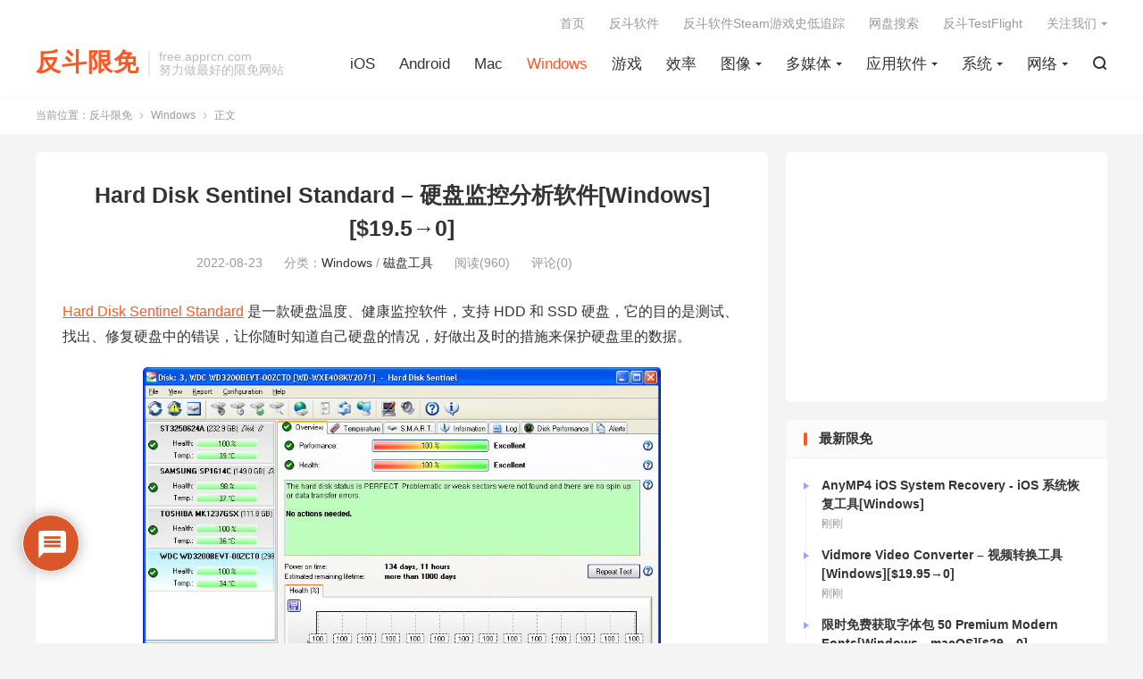

--- FILE ---
content_type: text/html; charset=UTF-8
request_url: https://free.apprcn.com/hard-disk-sentinel-standard-33/
body_size: 20107
content:
<!DOCTYPE HTML>
<html lang="zh-CN" >
<head>
<meta charset="UTF-8">
<meta http-equiv="X-UA-Compatible" content="IE=edge">
<meta name="viewport" content="width=device-width, initial-scale=1.0, user-scalable=0, minimum-scale=1.0, maximum-scale=1.0">
<meta name="apple-mobile-web-app-title" content="反斗限免">
<meta http-equiv="Cache-Control" content="no-siteapp">
<title>Hard Disk Sentinel Standard – 硬盘监控分析软件[Windows][$19.5→0]-反斗限免</title>
<meta name='robots' content='max-image-preview:large' />
	<style>img:is([sizes="auto" i], [sizes^="auto," i]) { contain-intrinsic-size: 3000px 1500px }</style>
	<link rel='dns-prefetch' href='//freeapp.macapp8.com' />
<link rel='dns-prefetch' href='//www.googletagmanager.com' />
<link rel='dns-prefetch' href='//pagead2.googlesyndication.com' />
<style id='classic-theme-styles-inline-css' type='text/css'>
/*! This file is auto-generated */
.wp-block-button__link{color:#fff;background-color:#32373c;border-radius:9999px;box-shadow:none;text-decoration:none;padding:calc(.667em + 2px) calc(1.333em + 2px);font-size:1.125em}.wp-block-file__button{background:#32373c;color:#fff;text-decoration:none}
</style>
<style id='global-styles-inline-css' type='text/css'>
:root{--wp--preset--aspect-ratio--square: 1;--wp--preset--aspect-ratio--4-3: 4/3;--wp--preset--aspect-ratio--3-4: 3/4;--wp--preset--aspect-ratio--3-2: 3/2;--wp--preset--aspect-ratio--2-3: 2/3;--wp--preset--aspect-ratio--16-9: 16/9;--wp--preset--aspect-ratio--9-16: 9/16;--wp--preset--color--black: #000000;--wp--preset--color--cyan-bluish-gray: #abb8c3;--wp--preset--color--white: #ffffff;--wp--preset--color--pale-pink: #f78da7;--wp--preset--color--vivid-red: #cf2e2e;--wp--preset--color--luminous-vivid-orange: #ff6900;--wp--preset--color--luminous-vivid-amber: #fcb900;--wp--preset--color--light-green-cyan: #7bdcb5;--wp--preset--color--vivid-green-cyan: #00d084;--wp--preset--color--pale-cyan-blue: #8ed1fc;--wp--preset--color--vivid-cyan-blue: #0693e3;--wp--preset--color--vivid-purple: #9b51e0;--wp--preset--gradient--vivid-cyan-blue-to-vivid-purple: linear-gradient(135deg,rgba(6,147,227,1) 0%,rgb(155,81,224) 100%);--wp--preset--gradient--light-green-cyan-to-vivid-green-cyan: linear-gradient(135deg,rgb(122,220,180) 0%,rgb(0,208,130) 100%);--wp--preset--gradient--luminous-vivid-amber-to-luminous-vivid-orange: linear-gradient(135deg,rgba(252,185,0,1) 0%,rgba(255,105,0,1) 100%);--wp--preset--gradient--luminous-vivid-orange-to-vivid-red: linear-gradient(135deg,rgba(255,105,0,1) 0%,rgb(207,46,46) 100%);--wp--preset--gradient--very-light-gray-to-cyan-bluish-gray: linear-gradient(135deg,rgb(238,238,238) 0%,rgb(169,184,195) 100%);--wp--preset--gradient--cool-to-warm-spectrum: linear-gradient(135deg,rgb(74,234,220) 0%,rgb(151,120,209) 20%,rgb(207,42,186) 40%,rgb(238,44,130) 60%,rgb(251,105,98) 80%,rgb(254,248,76) 100%);--wp--preset--gradient--blush-light-purple: linear-gradient(135deg,rgb(255,206,236) 0%,rgb(152,150,240) 100%);--wp--preset--gradient--blush-bordeaux: linear-gradient(135deg,rgb(254,205,165) 0%,rgb(254,45,45) 50%,rgb(107,0,62) 100%);--wp--preset--gradient--luminous-dusk: linear-gradient(135deg,rgb(255,203,112) 0%,rgb(199,81,192) 50%,rgb(65,88,208) 100%);--wp--preset--gradient--pale-ocean: linear-gradient(135deg,rgb(255,245,203) 0%,rgb(182,227,212) 50%,rgb(51,167,181) 100%);--wp--preset--gradient--electric-grass: linear-gradient(135deg,rgb(202,248,128) 0%,rgb(113,206,126) 100%);--wp--preset--gradient--midnight: linear-gradient(135deg,rgb(2,3,129) 0%,rgb(40,116,252) 100%);--wp--preset--font-size--small: 13px;--wp--preset--font-size--medium: 20px;--wp--preset--font-size--large: 36px;--wp--preset--font-size--x-large: 42px;--wp--preset--spacing--20: 0.44rem;--wp--preset--spacing--30: 0.67rem;--wp--preset--spacing--40: 1rem;--wp--preset--spacing--50: 1.5rem;--wp--preset--spacing--60: 2.25rem;--wp--preset--spacing--70: 3.38rem;--wp--preset--spacing--80: 5.06rem;--wp--preset--shadow--natural: 6px 6px 9px rgba(0, 0, 0, 0.2);--wp--preset--shadow--deep: 12px 12px 50px rgba(0, 0, 0, 0.4);--wp--preset--shadow--sharp: 6px 6px 0px rgba(0, 0, 0, 0.2);--wp--preset--shadow--outlined: 6px 6px 0px -3px rgba(255, 255, 255, 1), 6px 6px rgba(0, 0, 0, 1);--wp--preset--shadow--crisp: 6px 6px 0px rgba(0, 0, 0, 1);}:where(.is-layout-flex){gap: 0.5em;}:where(.is-layout-grid){gap: 0.5em;}body .is-layout-flex{display: flex;}.is-layout-flex{flex-wrap: wrap;align-items: center;}.is-layout-flex > :is(*, div){margin: 0;}body .is-layout-grid{display: grid;}.is-layout-grid > :is(*, div){margin: 0;}:where(.wp-block-columns.is-layout-flex){gap: 2em;}:where(.wp-block-columns.is-layout-grid){gap: 2em;}:where(.wp-block-post-template.is-layout-flex){gap: 1.25em;}:where(.wp-block-post-template.is-layout-grid){gap: 1.25em;}.has-black-color{color: var(--wp--preset--color--black) !important;}.has-cyan-bluish-gray-color{color: var(--wp--preset--color--cyan-bluish-gray) !important;}.has-white-color{color: var(--wp--preset--color--white) !important;}.has-pale-pink-color{color: var(--wp--preset--color--pale-pink) !important;}.has-vivid-red-color{color: var(--wp--preset--color--vivid-red) !important;}.has-luminous-vivid-orange-color{color: var(--wp--preset--color--luminous-vivid-orange) !important;}.has-luminous-vivid-amber-color{color: var(--wp--preset--color--luminous-vivid-amber) !important;}.has-light-green-cyan-color{color: var(--wp--preset--color--light-green-cyan) !important;}.has-vivid-green-cyan-color{color: var(--wp--preset--color--vivid-green-cyan) !important;}.has-pale-cyan-blue-color{color: var(--wp--preset--color--pale-cyan-blue) !important;}.has-vivid-cyan-blue-color{color: var(--wp--preset--color--vivid-cyan-blue) !important;}.has-vivid-purple-color{color: var(--wp--preset--color--vivid-purple) !important;}.has-black-background-color{background-color: var(--wp--preset--color--black) !important;}.has-cyan-bluish-gray-background-color{background-color: var(--wp--preset--color--cyan-bluish-gray) !important;}.has-white-background-color{background-color: var(--wp--preset--color--white) !important;}.has-pale-pink-background-color{background-color: var(--wp--preset--color--pale-pink) !important;}.has-vivid-red-background-color{background-color: var(--wp--preset--color--vivid-red) !important;}.has-luminous-vivid-orange-background-color{background-color: var(--wp--preset--color--luminous-vivid-orange) !important;}.has-luminous-vivid-amber-background-color{background-color: var(--wp--preset--color--luminous-vivid-amber) !important;}.has-light-green-cyan-background-color{background-color: var(--wp--preset--color--light-green-cyan) !important;}.has-vivid-green-cyan-background-color{background-color: var(--wp--preset--color--vivid-green-cyan) !important;}.has-pale-cyan-blue-background-color{background-color: var(--wp--preset--color--pale-cyan-blue) !important;}.has-vivid-cyan-blue-background-color{background-color: var(--wp--preset--color--vivid-cyan-blue) !important;}.has-vivid-purple-background-color{background-color: var(--wp--preset--color--vivid-purple) !important;}.has-black-border-color{border-color: var(--wp--preset--color--black) !important;}.has-cyan-bluish-gray-border-color{border-color: var(--wp--preset--color--cyan-bluish-gray) !important;}.has-white-border-color{border-color: var(--wp--preset--color--white) !important;}.has-pale-pink-border-color{border-color: var(--wp--preset--color--pale-pink) !important;}.has-vivid-red-border-color{border-color: var(--wp--preset--color--vivid-red) !important;}.has-luminous-vivid-orange-border-color{border-color: var(--wp--preset--color--luminous-vivid-orange) !important;}.has-luminous-vivid-amber-border-color{border-color: var(--wp--preset--color--luminous-vivid-amber) !important;}.has-light-green-cyan-border-color{border-color: var(--wp--preset--color--light-green-cyan) !important;}.has-vivid-green-cyan-border-color{border-color: var(--wp--preset--color--vivid-green-cyan) !important;}.has-pale-cyan-blue-border-color{border-color: var(--wp--preset--color--pale-cyan-blue) !important;}.has-vivid-cyan-blue-border-color{border-color: var(--wp--preset--color--vivid-cyan-blue) !important;}.has-vivid-purple-border-color{border-color: var(--wp--preset--color--vivid-purple) !important;}.has-vivid-cyan-blue-to-vivid-purple-gradient-background{background: var(--wp--preset--gradient--vivid-cyan-blue-to-vivid-purple) !important;}.has-light-green-cyan-to-vivid-green-cyan-gradient-background{background: var(--wp--preset--gradient--light-green-cyan-to-vivid-green-cyan) !important;}.has-luminous-vivid-amber-to-luminous-vivid-orange-gradient-background{background: var(--wp--preset--gradient--luminous-vivid-amber-to-luminous-vivid-orange) !important;}.has-luminous-vivid-orange-to-vivid-red-gradient-background{background: var(--wp--preset--gradient--luminous-vivid-orange-to-vivid-red) !important;}.has-very-light-gray-to-cyan-bluish-gray-gradient-background{background: var(--wp--preset--gradient--very-light-gray-to-cyan-bluish-gray) !important;}.has-cool-to-warm-spectrum-gradient-background{background: var(--wp--preset--gradient--cool-to-warm-spectrum) !important;}.has-blush-light-purple-gradient-background{background: var(--wp--preset--gradient--blush-light-purple) !important;}.has-blush-bordeaux-gradient-background{background: var(--wp--preset--gradient--blush-bordeaux) !important;}.has-luminous-dusk-gradient-background{background: var(--wp--preset--gradient--luminous-dusk) !important;}.has-pale-ocean-gradient-background{background: var(--wp--preset--gradient--pale-ocean) !important;}.has-electric-grass-gradient-background{background: var(--wp--preset--gradient--electric-grass) !important;}.has-midnight-gradient-background{background: var(--wp--preset--gradient--midnight) !important;}.has-small-font-size{font-size: var(--wp--preset--font-size--small) !important;}.has-medium-font-size{font-size: var(--wp--preset--font-size--medium) !important;}.has-large-font-size{font-size: var(--wp--preset--font-size--large) !important;}.has-x-large-font-size{font-size: var(--wp--preset--font-size--x-large) !important;}
:where(.wp-block-post-template.is-layout-flex){gap: 1.25em;}:where(.wp-block-post-template.is-layout-grid){gap: 1.25em;}
:where(.wp-block-columns.is-layout-flex){gap: 2em;}:where(.wp-block-columns.is-layout-grid){gap: 2em;}
:root :where(.wp-block-pullquote){font-size: 1.5em;line-height: 1.6;}
</style>
<link rel='stylesheet' id='wpdiscuz-frontend-css-css' href='https://free.apprcn.com/wp-content/plugins/wpdiscuz/themes/default/style.css' type='text/css' media='all' />
<style id='wpdiscuz-frontend-css-inline-css' type='text/css'>
 #wpdcom .wpd-blog-administrator .wpd-comment-label{color:#ffffff;background-color:#d64314;border:none}#wpdcom .wpd-blog-administrator .wpd-comment-author, #wpdcom .wpd-blog-administrator .wpd-comment-author a{color:#d64314}#wpdcom.wpd-layout-1 .wpd-comment .wpd-blog-administrator .wpd-avatar img{border-color:#d64314}#wpdcom.wpd-layout-2 .wpd-comment.wpd-reply .wpd-comment-wrap.wpd-blog-administrator{border-left:3px solid #d64314}#wpdcom.wpd-layout-2 .wpd-comment .wpd-blog-administrator .wpd-avatar img{border-bottom-color:#d64314}#wpdcom.wpd-layout-3 .wpd-blog-administrator .wpd-comment-subheader{border-top:1px dashed #d64314}#wpdcom.wpd-layout-3 .wpd-reply .wpd-blog-administrator .wpd-comment-right{border-left:1px solid #d64314}#wpdcom .wpd-blog-editor .wpd-comment-label{color:#ffffff;background-color:#d64314;border:none}#wpdcom .wpd-blog-editor .wpd-comment-author, #wpdcom .wpd-blog-editor .wpd-comment-author a{color:#d64314}#wpdcom.wpd-layout-1 .wpd-comment .wpd-blog-editor .wpd-avatar img{border-color:#d64314}#wpdcom.wpd-layout-2 .wpd-comment.wpd-reply .wpd-comment-wrap.wpd-blog-editor{border-left:3px solid #d64314}#wpdcom.wpd-layout-2 .wpd-comment .wpd-blog-editor .wpd-avatar img{border-bottom-color:#d64314}#wpdcom.wpd-layout-3 .wpd-blog-editor .wpd-comment-subheader{border-top:1px dashed #d64314}#wpdcom.wpd-layout-3 .wpd-reply .wpd-blog-editor .wpd-comment-right{border-left:1px solid #d64314}#wpdcom .wpd-blog-author .wpd-comment-label{color:#ffffff;background-color:#d64314;border:none}#wpdcom .wpd-blog-author .wpd-comment-author, #wpdcom .wpd-blog-author .wpd-comment-author a{color:#d64314}#wpdcom.wpd-layout-1 .wpd-comment .wpd-blog-author .wpd-avatar img{border-color:#d64314}#wpdcom.wpd-layout-2 .wpd-comment .wpd-blog-author .wpd-avatar img{border-bottom-color:#d64314}#wpdcom.wpd-layout-3 .wpd-blog-author .wpd-comment-subheader{border-top:1px dashed #d64314}#wpdcom.wpd-layout-3 .wpd-reply .wpd-blog-author .wpd-comment-right{border-left:1px solid #d64314}#wpdcom .wpd-blog-contributor .wpd-comment-label{color:#ffffff;background-color:#d64314;border:none}#wpdcom .wpd-blog-contributor .wpd-comment-author, #wpdcom .wpd-blog-contributor .wpd-comment-author a{color:#d64314}#wpdcom.wpd-layout-1 .wpd-comment .wpd-blog-contributor .wpd-avatar img{border-color:#d64314}#wpdcom.wpd-layout-2 .wpd-comment .wpd-blog-contributor .wpd-avatar img{border-bottom-color:#d64314}#wpdcom.wpd-layout-3 .wpd-blog-contributor .wpd-comment-subheader{border-top:1px dashed #d64314}#wpdcom.wpd-layout-3 .wpd-reply .wpd-blog-contributor .wpd-comment-right{border-left:1px solid #d64314}#wpdcom .wpd-blog-subscriber .wpd-comment-label{color:#ffffff;background-color:#d64314;border:none}#wpdcom .wpd-blog-subscriber .wpd-comment-author, #wpdcom .wpd-blog-subscriber .wpd-comment-author a{color:#d64314}#wpdcom.wpd-layout-2 .wpd-comment .wpd-blog-subscriber .wpd-avatar img{border-bottom-color:#d64314}#wpdcom.wpd-layout-3 .wpd-blog-subscriber .wpd-comment-subheader{border-top:1px dashed #d64314}#wpdcom .wpd-blog-post_author .wpd-comment-label{color:#ffffff;background-color:#d64314;border:none}#wpdcom .wpd-blog-post_author .wpd-comment-author, #wpdcom .wpd-blog-post_author .wpd-comment-author a{color:#d64314}#wpdcom .wpd-blog-post_author .wpd-avatar img{border-color:#d64314}#wpdcom.wpd-layout-1 .wpd-comment .wpd-blog-post_author .wpd-avatar img{border-color:#d64314}#wpdcom.wpd-layout-2 .wpd-comment.wpd-reply .wpd-comment-wrap.wpd-blog-post_author{border-left:3px solid #d64314}#wpdcom.wpd-layout-2 .wpd-comment .wpd-blog-post_author .wpd-avatar img{border-bottom-color:#d64314}#wpdcom.wpd-layout-3 .wpd-blog-post_author .wpd-comment-subheader{border-top:1px dashed #d64314}#wpdcom.wpd-layout-3 .wpd-reply .wpd-blog-post_author .wpd-comment-right{border-left:1px solid #d64314}#wpdcom .wpd-blog-guest .wpd-comment-label{color:#ffffff;background-color:#d64314;border:none}#wpdcom .wpd-blog-guest .wpd-comment-author, #wpdcom .wpd-blog-guest .wpd-comment-author a{color:#d64314}#wpdcom.wpd-layout-3 .wpd-blog-guest .wpd-comment-subheader{border-top:1px dashed #d64314}#comments, #respond, .comments-area, #wpdcom{}#wpdcom .ql-editor > *{color:#777777}#wpdcom .ql-editor::before{}#wpdcom .ql-toolbar{border:1px solid #DDDDDD;border-top:none}#wpdcom .ql-container{border:1px solid #DDDDDD;border-bottom:none}#wpdcom .wpd-form-row .wpdiscuz-item input[type="text"], #wpdcom .wpd-form-row .wpdiscuz-item input[type="email"], #wpdcom .wpd-form-row .wpdiscuz-item input[type="url"], #wpdcom .wpd-form-row .wpdiscuz-item input[type="color"], #wpdcom .wpd-form-row .wpdiscuz-item input[type="date"], #wpdcom .wpd-form-row .wpdiscuz-item input[type="datetime"], #wpdcom .wpd-form-row .wpdiscuz-item input[type="datetime-local"], #wpdcom .wpd-form-row .wpdiscuz-item input[type="month"], #wpdcom .wpd-form-row .wpdiscuz-item input[type="number"], #wpdcom .wpd-form-row .wpdiscuz-item input[type="time"], #wpdcom textarea, #wpdcom select{border:1px solid #DDDDDD;color:#777777}#wpdcom .wpd-form-row .wpdiscuz-item textarea{border:1px solid #DDDDDD}#wpdcom input::placeholder, #wpdcom textarea::placeholder, #wpdcom input::-moz-placeholder, #wpdcom textarea::-webkit-input-placeholder{}#wpdcom .wpd-comment-text{color:#777777}#wpdcom .wpd-thread-head .wpd-thread-info{border-bottom:2px solid #d64314}#wpdcom .wpd-thread-head .wpd-thread-info.wpd-reviews-tab svg{fill:#d64314}#wpdcom .wpd-thread-head .wpdiscuz-user-settings{border-bottom:2px solid #d64314}#wpdcom .wpd-thread-head .wpdiscuz-user-settings:hover{color:#d64314}#wpdcom .wpd-comment .wpd-follow-link:hover{color:#d64314}#wpdcom .wpd-comment-status .wpd-sticky{color:#d64314}#wpdcom .wpd-thread-filter .wpdf-active{color:#d64314;border-bottom-color:#d64314}#wpdcom .wpd-comment-info-bar{border:1px dashed #df6943;background:#fbede8}#wpdcom .wpd-comment-info-bar .wpd-current-view i{color:#d64314}#wpdcom .wpd-filter-view-all:hover{background:#d64314}#wpdcom .wpdiscuz-item .wpdiscuz-rating > label{color:#DDDDDD}#wpdcom .wpdiscuz-item .wpdiscuz-rating:not(:checked) > label:hover, .wpdiscuz-rating:not(:checked) > label:hover ~ label{}#wpdcom .wpdiscuz-item .wpdiscuz-rating > input ~ label:hover, #wpdcom .wpdiscuz-item .wpdiscuz-rating > input:not(:checked) ~ label:hover ~ label, #wpdcom .wpdiscuz-item .wpdiscuz-rating > input:not(:checked) ~ label:hover ~ label{color:#FFED85}#wpdcom .wpdiscuz-item .wpdiscuz-rating > input:checked ~ label:hover, #wpdcom .wpdiscuz-item .wpdiscuz-rating > input:checked ~ label:hover, #wpdcom .wpdiscuz-item .wpdiscuz-rating > label:hover ~ input:checked ~ label, #wpdcom .wpdiscuz-item .wpdiscuz-rating > input:checked + label:hover ~ label, #wpdcom .wpdiscuz-item .wpdiscuz-rating > input:checked ~ label:hover ~ label, .wpd-custom-field .wcf-active-star, #wpdcom .wpdiscuz-item .wpdiscuz-rating > input:checked ~ label{color:#FFD700}#wpd-post-rating .wpd-rating-wrap .wpd-rating-stars svg .wpd-star{fill:#DDDDDD}#wpd-post-rating .wpd-rating-wrap .wpd-rating-stars svg .wpd-active{fill:#FFD700}#wpd-post-rating .wpd-rating-wrap .wpd-rate-starts svg .wpd-star{fill:#DDDDDD}#wpd-post-rating .wpd-rating-wrap .wpd-rate-starts:hover svg .wpd-star{fill:#FFED85}#wpd-post-rating.wpd-not-rated .wpd-rating-wrap .wpd-rate-starts svg:hover ~ svg .wpd-star{fill:#DDDDDD}.wpdiscuz-post-rating-wrap .wpd-rating .wpd-rating-wrap .wpd-rating-stars svg .wpd-star{fill:#DDDDDD}.wpdiscuz-post-rating-wrap .wpd-rating .wpd-rating-wrap .wpd-rating-stars svg .wpd-active{fill:#FFD700}#wpdcom .wpd-comment .wpd-follow-active{color:#ff7a00}#wpdcom .page-numbers{color:#555;border:#555 1px solid}#wpdcom span.current{background:#555}#wpdcom.wpd-layout-1 .wpd-new-loaded-comment > .wpd-comment-wrap > .wpd-comment-right{background:#FFFAD6}#wpdcom.wpd-layout-2 .wpd-new-loaded-comment.wpd-comment > .wpd-comment-wrap > .wpd-comment-right{background:#FFFAD6}#wpdcom.wpd-layout-2 .wpd-new-loaded-comment.wpd-comment.wpd-reply > .wpd-comment-wrap > .wpd-comment-right{background:transparent}#wpdcom.wpd-layout-2 .wpd-new-loaded-comment.wpd-comment.wpd-reply > .wpd-comment-wrap{background:#FFFAD6}#wpdcom.wpd-layout-3 .wpd-new-loaded-comment.wpd-comment > .wpd-comment-wrap > .wpd-comment-right{background:#FFFAD6}#wpdcom .wpd-follow:hover i, #wpdcom .wpd-unfollow:hover i, #wpdcom .wpd-comment .wpd-follow-active:hover i{color:#d64314}#wpdcom .wpdiscuz-readmore{cursor:pointer;color:#d64314}.wpd-custom-field .wcf-pasiv-star, #wpcomm .wpdiscuz-item .wpdiscuz-rating > label{color:#DDDDDD}.wpd-wrapper .wpd-list-item.wpd-active{border-top:3px solid #d64314}#wpdcom.wpd-layout-2 .wpd-comment.wpd-reply.wpd-unapproved-comment .wpd-comment-wrap{border-left:3px solid #FFFAD6}#wpdcom.wpd-layout-3 .wpd-comment.wpd-reply.wpd-unapproved-comment .wpd-comment-right{border-left:1px solid #FFFAD6}#wpdcom .wpd-prim-button{background-color:#d64314;color:#FFFFFF}#wpdcom .wpd_label__check i.wpdicon-on{color:#d64314;border:1px solid #eba18a}#wpd-bubble-wrapper #wpd-bubble-all-comments-count{color:#d64314}#wpd-bubble-wrapper > div{background-color:#d64314}#wpd-bubble-wrapper > #wpd-bubble #wpd-bubble-add-message{background-color:#d64314}#wpd-bubble-wrapper > #wpd-bubble #wpd-bubble-add-message::before{border-left-color:#d64314;border-right-color:#d64314}#wpd-bubble-wrapper.wpd-right-corner > #wpd-bubble #wpd-bubble-add-message::before{border-left-color:#d64314;border-right-color:#d64314}.wpd-inline-icon-wrapper path.wpd-inline-icon-first{fill:#d64314}.wpd-inline-icon-count{background-color:#d64314}.wpd-inline-icon-count::before{border-right-color:#d64314}.wpd-inline-form-wrapper::before{border-bottom-color:#d64314}.wpd-inline-form-question{background-color:#d64314}.wpd-inline-form{background-color:#d64314}.wpd-last-inline-comments-wrapper{border-color:#d64314}.wpd-last-inline-comments-wrapper::before{border-bottom-color:#d64314}.wpd-last-inline-comments-wrapper .wpd-view-all-inline-comments{background:#d64314}.wpd-last-inline-comments-wrapper .wpd-view-all-inline-comments:hover,.wpd-last-inline-comments-wrapper .wpd-view-all-inline-comments:active,.wpd-last-inline-comments-wrapper .wpd-view-all-inline-comments:focus{background-color:#d64314}#wpdcom .ql-snow .ql-tooltip[data-mode="link"]::before{content:"输入链接："}#wpdcom .ql-snow .ql-tooltip.ql-editing a.ql-action::after{content:"保存"}.comments-area{width:auto}
</style>
<link rel='stylesheet' id='wpdiscuz-fa-css' href='https://free.apprcn.com/wp-content/plugins/wpdiscuz/assets/third-party/font-awesome-5.13.0/css/fa.min.css' type='text/css' media='all' />
<link rel='stylesheet' id='wpdiscuz-combo-css-css' href='https://free.apprcn.com/wp-content/plugins/wpdiscuz/assets/css/wpdiscuz-combo.min.css' type='text/css' media='all' />
<link rel='stylesheet' id='style-css' href='https://free.apprcn.com/wp-content/themes/dux/style.css' type='text/css' media='all' />
<script type="text/javascript" src="https://free.apprcn.com/wp-content/themes/dux/assets/js/libs/jquery.min.js" id="jquery-js"></script>
<link rel="canonical" href="https://free.apprcn.com/hard-disk-sentinel-standard-33/" />
<meta name="generator" content="Site Kit by Google 1.130.0" /><meta name="keywords" content="Windows,分析,监控,硬盘,Windows,磁盘工具">
<meta name="description" content="Hard Disk Sentinel Standard 是一款硬盘温度、健康监控软件，支持 HDD 和 SSD 硬盘，它的目的是测试、找出、修复硬盘中的错误，让你随时知道自己硬盘的情况，好做出及时的措施来保护硬盘里的数据。">
<meta property="og:type" content="acticle">
<meta property="og:site_name" content="反斗限免">
<meta property="og:title" content="Hard Disk Sentinel Standard – 硬盘监控分析软件[Windows][$19.5→0]">
<meta property="og:description" content="Hard Disk Sentinel Standard 是一款硬盘温度、健康监控软件，支持 HDD 和 SSD 硬盘，它的目的是测试、找出、修复硬盘中的错误，让你随时知道自己硬盘的情况，好做出及时的措施来保护硬盘里的数据。">
<meta property="og:url" content="https://free.apprcn.com/hard-disk-sentinel-standard-33/">
<meta property="og:image" content="http://freeapp.macapp8.com/hdsentinel-mainwindow.jpg?imageView2/1/w/1160/h/824#">
<style>:root{--tb--main: #FF5722}</style>
<!--HEADER_CODE_START-->
<script async src="//pagead2.googlesyndication.com/pagead/js/adsbygoogle.js"></script>
<script>
  (adsbygoogle = window.adsbygoogle || []).push({
    google_ad_client: "ca-pub-7262388205743700",
    enable_page_level_ads: true
  });
</script>
<script src="http://tjs.sjs.sinajs.cn/open/api/js/wb.js" type="text/javascript" charset="utf-8"></script>
<!--HEADER_CODE_END-->

<!-- Google AdSense meta tags added by Site Kit -->
<meta name="google-adsense-platform-account" content="ca-host-pub-2644536267352236">
<meta name="google-adsense-platform-domain" content="sitekit.withgoogle.com">
<!-- End Google AdSense meta tags added by Site Kit -->
<link rel="amphtml" href="https://free.apprcn.com/hard-disk-sentinel-standard-33/amp/">
<!-- Site Kit 添加的 Google AdSense 代码段 -->
<script type="text/javascript" async="async" src="https://pagead2.googlesyndication.com/pagead/js/adsbygoogle.js?client=ca-pub-7262388205743700&amp;host=ca-host-pub-2644536267352236" crossorigin="anonymous"></script>

<!-- 结束 Site Kit 添加的 Google AdSense 代码段 -->
<link rel="shortcut icon" href="https://free.apprcn.com/favicon.ico">
</head>
<body class="wp-singular post-template-default single single-post postid-83483 single-format-standard wp-theme-dux home m-excerpt-cat m-excerpt-desc comment-open site-layout-2 m-sidebar">
<header class="header">
	<div class="container">
		<div class="logo logo-text"><a href="https://free.apprcn.com" title="反斗限免-反斗软件旗下软件限免资讯网站">反斗限免</a></div>		<div class="brand">free.apprcn.com<br>努力做最好的限免网站</div>		<ul class="site-nav site-navbar">
			<li><a href="https://free.apprcn.com/category/ios/">iOS</a></li>
<li><a href="https://free.apprcn.com/category/android/">Android</a></li>
<li><a href="https://free.apprcn.com/category/mac/">Mac</a></li>
<li class="current-post-ancestor current-menu-parent"><a href="https://free.apprcn.com/category/windows/">Windows</a></li>
<li><a href="https://free.apprcn.com/category/game/">游戏</a></li>
<li><a href="https://free.apprcn.com/category/%e6%95%88%e7%8e%87/">效率</a></li>
<li class="menu-item-has-children"><a href="https://free.apprcn.com/category/photography/">图像</a>
<ul class="sub-menu">
	<li><a href="https://free.apprcn.com/category/photography/photo-edit/">图形编辑</a></li>
	<li><a href="https://free.apprcn.com/category/photography/design/">图形设计</a></li>
</ul>
</li>
<li class="menu-item-has-children"><a href="https://free.apprcn.com/category/media/">多媒体</a>
<ul class="sub-menu">
	<li><a href="https://free.apprcn.com/category/media/video/">视频处理</a></li>
	<li><a href="https://free.apprcn.com/category/media/video-player/">视频播放器</a></li>
	<li><a href="https://free.apprcn.com/category/media/music-player/">音乐播放器</a></li>
	<li><a href="https://free.apprcn.com/category/media/audio/">音频处理</a></li>
</ul>
</li>
<li class="menu-item-has-children"><a href="https://free.apprcn.com/category/application/">应用软件</a>
<ul class="sub-menu">
	<li><a href="https://free.apprcn.com/category/application/%e4%ba%8c%e7%bb%b4%e7%a0%81/">二维码</a></li>
	<li><a href="https://free.apprcn.com/category/application/%e5%8e%8b%e7%bc%a9%e8%a7%a3%e5%8e%8b/">压缩解压</a></li>
	<li><a href="https://free.apprcn.com/category/application/screen-record/">屏幕录像</a></li>
	<li><a href="https://free.apprcn.com/category/application/print/">打印工具</a></li>
	<li><a href="https://free.apprcn.com/category/application/document/">文档处理</a></li>
	<li><a href="https://free.apprcn.com/category/application/antivirus/">杀毒软件</a></li>
	<li><a href="https://free.apprcn.com/category/application/calculator/">计算器类</a></li>
	<li><a href="https://free.apprcn.com/category/application/reader/">阅读器</a></li>
	<li><a href="https://free.apprcn.com/category/application/music/">音乐</a></li>
</ul>
</li>
<li class="current-post-ancestor menu-item-has-children"><a href="https://free.apprcn.com/category/ossoft/">系统</a>
<ul class="sub-menu">
	<li><a href="https://free.apprcn.com/category/ossoft/tweak/">优化工具</a></li>
	<li><a href="https://free.apprcn.com/category/ossoft/font/">字体</a></li>
	<li><a href="https://free.apprcn.com/category/ossoft/backup/">数据备份</a></li>
	<li><a href="https://free.apprcn.com/category/ossoft/data-security/">数据安全</a></li>
	<li><a href="https://free.apprcn.com/category/ossoft/recovery/">数据恢复</a></li>
	<li><a href="https://free.apprcn.com/category/ossoft/file/">文件管理</a></li>
	<li><a href="https://free.apprcn.com/category/ossoft/date/">日期时间</a></li>
	<li><a href="https://free.apprcn.com/category/ossoft/%e6%b3%a8%e5%86%8c%e8%a1%a8/">注册表</a></li>
	<li class="current-post-ancestor current-menu-parent"><a href="https://free.apprcn.com/category/ossoft/diskutility/">磁盘工具</a></li>
	<li><a href="https://free.apprcn.com/category/ossoft/security/">系统安全</a></li>
	<li><a href="https://free.apprcn.com/category/ossoft/manager/">系统管理</a></li>
	<li><a href="https://free.apprcn.com/category/ossoft/alarm/">闹钟提醒</a></li>
</ul>
</li>
<li class="menu-item-has-children"><a href="https://free.apprcn.com/category/net/">网络</a>
<ul class="sub-menu">
	<li><a href="https://free.apprcn.com/category/net/download/">下载工具</a></li>
	<li><a href="https://free.apprcn.com/category/net/share/">分享工具</a></li>
	<li><a href="https://free.apprcn.com/category/net/sync/">同步工具</a></li>
	<li><a href="https://free.apprcn.com/category/net/assist/">网络辅助</a></li>
</ul>
</li>
							<li class="navto-search"><a href="javascript:;" class="search-show"><i class="tbfa">&#xe611;</i></a></li>
								</ul>
					<div class="topbar">
				<ul class="site-nav topmenu">
					<li><a href="https://free.apprcn.com">首页</a></li>
<li><a href="http://www.apprcn.com">反斗软件</a></li>
<li><a href="https://sd.apprcn.com">反斗软件Steam游戏史低追踪</a></li>
<li><a href="https://panhub.apprcn.com">网盘搜索</a></li>
<li><a href="https://tf.apprcn.com">反斗TestFlight</a></li>
											<li class="menusns menu-item-has-children">
							<a href="javascript:;">关注我们</a>
							<ul class="sub-menu">
								<li><a class="sns-wechat" href="javascript:;" title="微信公众号" data-src="https://www.apprcn.com/wechatqrcode.jpg">微信公众号</a></li>								<li><a target="_blank" rel="external nofollow" href="https://weibo.com/apprcn">微博</a></li><li><a target="_blank" rel="external nofollow" href="https://t.me/apprcn">Telegram更新频道</a></li><li><a target="_blank" rel="external nofollow" href="https://x.com/apprcn">X</a></li>							</ul>
						</li>
									</ul>
							</div>
					</div>
</header>
	<div class="m-icon-nav">
		<i class="tbfa">&#xe612;</i>
		<i class="tbfa">&#xe606;</i>
	</div>
<div class="site-search">
	<div class="container">
		<form method="get" class="site-search-form" action="https://free.apprcn.com/">
    <input class="search-input" name="s" type="text" placeholder="输入关键字" value="" required="required">
    <button class="search-btn" type="submit"><i class="tbfa">&#xe611;</i></button>
</form>	</div>
</div>
	<div class="breadcrumbs">
		<div class="container">当前位置：<a href="https://free.apprcn.com">反斗限免</a> <small><i class="tbfa">&#xe87e;</i></small> <a href="https://free.apprcn.com/category/windows/">Windows</a> <small><i class="tbfa">&#xe87e;</i></small> 正文</div>
	</div>
<section class="container">
	<div class="content-wrap">
	<div class="content">
				<header class="article-header">
			<h1 class="article-title"><a href="https://free.apprcn.com/hard-disk-sentinel-standard-33/">Hard Disk Sentinel Standard – 硬盘监控分析软件[Windows][$19.5→0]</a></h1>
			<div class="article-meta">
				<span class="item">2022-08-23</span>												<span class="item">分类：<a href="https://free.apprcn.com/category/windows/" rel="category tag">Windows</a> / <a href="https://free.apprcn.com/category/ossoft/diskutility/" rel="category tag">磁盘工具</a></span>
				<span class="item post-views">阅读(960)</span>				<span class="item">评论(0)</span>				<span class="item"></span>
			</div>
		</header>
		<article class="article-content">
									<p><a href="https://free.apprcn.com/hard-disk-sentinel-standard-33/">Hard Disk Sentinel Standard</a> 是一款硬盘温度、健康监控软件，支持 HDD 和 SSD 硬盘，它的目的是测试、找出、修复硬盘中的错误，让你随时知道自己硬盘的情况，好做出及时的措施来保护硬盘里的数据。</p>
<p><img fetchpriority="high" decoding="async" class="aligncenter" title="Hard Disk Sentinel Standard – 硬盘监控分析软件[Windows][$19.5→0]" src="http://freeapp.macapp8.com/hdsentinel-mainwindow.jpg?imageView2/1/w/1160/h/824#" alt="Hard Disk Sentinel Standard – 硬盘监控分析软件[Windows][$19.5→0]" width="580" height="412" /><span id="more-83483"></span></p>
<p>获取地址：<a href="https://sharewareonsale.com/s/hard-disk-sentinel-standard-sale" target="_blank" rel="nofollow noopener">https://sharewareonsale.com/s/hard-disk-sentinel-standard-sale</a></p>
<p>截止时间：<span style="color: #ff0000;">2022 年 8 月 26 日 15 时</span></p>
<p>&nbsp;</p>
<p><a href="https://free.apprcn.com/hard-disk-sentinel-standard-33/">来自反斗限免</a></p>
					</article>
						            <div class="post-actions">
            	<a href="javascript:;" etap="like" class="post-like action action-like" data-pid="83483"><i class="tbfa">&#xe64c;</i>赞(<span>0</span>)</a>            	<a href="javascript:;" class="action action-rewards" data-event="rewards"><i class="tbfa">&#xe601;</i> 打赏</a>            	            </div>
        				
		<div class="shares"><dfn>分享到</dfn><a href="javascript:;" data-url="https://free.apprcn.com/hard-disk-sentinel-standard-33/" class="share-weixin" title="分享到微信"><i class="tbfa">&#xe61e;</i></a><a etap="share" data-share="weibo" class="share-tsina" title="分享到微博"><i class="tbfa">&#xe645;</i></a><a etap="share" data-share="qq" class="share-sqq" title="分享到QQ好友"><i class="tbfa">&#xe60f;</i></a><a etap="share" data-share="qzone" class="share-qzone" title="分享到QQ空间"><i class="tbfa">&#xe600;</i></a><a etap="share" data-share="line" class="share-line" title="分享到Line"><i class="tbfa">&#xe6fb;</i></a><a etap="share" data-share="twitter" class="share-twitter" title="分享到Twitter"><i class="tbfa">&#xe902;</i></a><a etap="share" data-share="facebook" class="share-facebook" title="分享到Facebook"><i class="tbfa">&#xe725;</i></a><a etap="share" data-share="telegram" class="share-telegram" title="分享到Telegram"><i class="tbfa">&#xe9ac;</i></a></div>
		<div class="article-tags"><a href="https://free.apprcn.com/tag/windows/" rel="tag">Windows</a><a href="https://free.apprcn.com/tag/%e5%88%86%e6%9e%90/" rel="tag">分析</a><a href="https://free.apprcn.com/tag/%e7%9b%91%e6%8e%a7/" rel="tag">监控</a><a href="https://free.apprcn.com/tag/%e7%a1%ac%e7%9b%98/" rel="tag">硬盘</a></div>
		
		
		            <nav class="article-nav">
                <span class="article-nav-prev">上一篇<br><a href="https://free.apprcn.com/helium-music-manager-premium-4/" rel="prev">Helium Music Manager Premium - 音乐文件管理工具[Windows][$39→0]</a></span>
                <span class="article-nav-next">下一篇<br><a href="https://free.apprcn.com/vcap-downloader-pro-2/" rel="next">VCap Downloader PRO - 视频下载工具[Windows][$26.95→0]</a></span>
            </nav>
        
				<div class="relates relates-imagetext"><div class="title"><h3>相关限免推荐</h3></div><ul><li><a href="https://free.apprcn.com/anymp4-ios-system-recovery/"><img data-src="https://freeapp.macapp8.com/select-ios-system-recovery.webp" alt="AnyMP4 iOS System Recovery - iOS 系统恢复工具[Windows]-反斗限免" src="https://freeapp.macapp8.com/wp-content/themes/dux/assets/img/thumbnail.png" class="thumb"></a><a href="https://free.apprcn.com/anymp4-ios-system-recovery/">AnyMP4 iOS System Recovery - iOS 系统恢复工具[Windows]</a></li><li><a href="https://free.apprcn.com/vidmore-video-converter-12/"><img data-src="https://freeapp.macapp8.com/Vidmore-Video-Converter-image.webp?imageView2/2/w/1920#" alt="Vidmore Video Converter – 视频转换工具[Windows][$19.95→0]-反斗限免" src="https://freeapp.macapp8.com/wp-content/themes/dux/assets/img/thumbnail.png" class="thumb"></a><a href="https://free.apprcn.com/vidmore-video-converter-12/">Vidmore Video Converter – 视频转换工具[Windows][$19.95→0]</a></li><li><a href="https://free.apprcn.com/limited-time-get-50-premium-modern-fonts-for-free/"><img data-src="https://freeapp.macapp8.com/50-Premium-Modern-Fonts.webp" alt="限时免费获取字体包 50 Premium Modern Fonts[Windows、macOS][$29→0]-反斗限免" src="https://freeapp.macapp8.com/wp-content/themes/dux/assets/img/thumbnail.png" class="thumb"></a><a href="https://free.apprcn.com/limited-time-get-50-premium-modern-fonts-for-free/">限时免费获取字体包 50 Premium Modern Fonts[Windows、macOS][$29→0]</a></li><li><a href="https://free.apprcn.com/limited-time-get-glady-for-free/"><img data-src="https://freeapp.macapp8.com/Glady-Fonts-10508583-1-1-580x386.webp" alt="限时免费获取字体 Glady[Windows、macOS][$19→0]-反斗限免" src="https://freeapp.macapp8.com/wp-content/themes/dux/assets/img/thumbnail.png" class="thumb"></a><a href="https://free.apprcn.com/limited-time-get-glady-for-free/">限时免费获取字体 Glady[Windows、macOS][$19→0]</a></li><li><a href="https://free.apprcn.com/coolmuster-android-eraser-11/"><img data-src="https://freeapp.macapp8.com/android-eraser-security-level02.png?imageView2/2/w/1920#" alt="Coolmuster Android Eraser - 安卓设备数据擦除工具[1年授权][Windows][$25.95→0]-反斗限免" src="https://freeapp.macapp8.com/wp-content/themes/dux/assets/img/thumbnail.png" class="thumb"></a><a href="https://free.apprcn.com/coolmuster-android-eraser-11/">Coolmuster Android Eraser - 安卓设备数据擦除工具[1年授权][Windows][$25.95→0]</a></li><li><a href="https://free.apprcn.com/anytech365-antiscam-pro-2/"><img data-src="https://freeapp.macapp8.com/why-antiscam.webp?imageView2/2/w/1920#" alt="AnyTech365 AntiScam Pro - 反诈骗、反钓鱼工具[1年授权][Windows][$55→0]-反斗限免" src="https://freeapp.macapp8.com/wp-content/themes/dux/assets/img/thumbnail.png" class="thumb"></a><a href="https://free.apprcn.com/anytech365-antiscam-pro-2/">AnyTech365 AntiScam Pro - 反诈骗、反钓鱼工具[1年授权][Windows][$55→0]</a></li><li><a href="https://free.apprcn.com/limited-time-get-sunday-charm-for-free/"><img data-src="https://freeapp.macapp8.com/Sunday-Charm-Fonts-129777881-1-1-580x387.webp" alt="限时免费获取字体 Sunday Charm[Windows、macOS][$10→0]-反斗限免" src="https://freeapp.macapp8.com/wp-content/themes/dux/assets/img/thumbnail.png" class="thumb"></a><a href="https://free.apprcn.com/limited-time-get-sunday-charm-for-free/">限时免费获取字体 Sunday Charm[Windows、macOS][$10→0]</a></li><li><a href="https://free.apprcn.com/photo-slideshow-creator-pro-10/"><img data-src="https://freeapp.macapp8.com/slideshow-maker-ss001.jpg?imageView2/2/w/1920#" alt="Photo Slideshow Creator Pro – 相册制作工具[Windows][$29.99→0]-反斗限免" src="https://freeapp.macapp8.com/wp-content/themes/dux/assets/img/thumbnail.png" class="thumb"></a><a href="https://free.apprcn.com/photo-slideshow-creator-pro-10/">Photo Slideshow Creator Pro – 相册制作工具[Windows][$29.99→0]</a></li></ul></div>				    <div class="wpdiscuz_top_clearing"></div>
    <div id='comments' class='comments-area'><div id='respond' style='width: 0;height: 0;clear: both;margin: 0;padding: 0;'></div><div id='wpd-post-rating' class='wpd-not-rated'>
            <div class='wpd-rating-wrap'>
            <div class='wpd-rating-left'></div>
            <div class='wpd-rating-data'>
                <div class='wpd-rating-value'>
                    <span class='wpdrv'>0</span>
                    <span class='wpdrc'>0</span>
                    <span class='wpdrt'>投票数</span></div>
                <div class='wpd-rating-title'>文章评分</div>
                <div class='wpd-rating-stars'><svg xmlns='https://www.w3.org/2000/svg' viewBox='0 0 24 24'><path d='M0 0h24v24H0z' fill='none'/><path class='wpd-star' d='M12 17.27L18.18 21l-1.64-7.03L22 9.24l-7.19-.61L12 2 9.19 8.63 2 9.24l5.46 4.73L5.82 21z'/><path d='M0 0h24v24H0z' fill='none'/></svg><svg xmlns='https://www.w3.org/2000/svg' viewBox='0 0 24 24'><path d='M0 0h24v24H0z' fill='none'/><path class='wpd-star' d='M12 17.27L18.18 21l-1.64-7.03L22 9.24l-7.19-.61L12 2 9.19 8.63 2 9.24l5.46 4.73L5.82 21z'/><path d='M0 0h24v24H0z' fill='none'/></svg><svg xmlns='https://www.w3.org/2000/svg' viewBox='0 0 24 24'><path d='M0 0h24v24H0z' fill='none'/><path class='wpd-star' d='M12 17.27L18.18 21l-1.64-7.03L22 9.24l-7.19-.61L12 2 9.19 8.63 2 9.24l5.46 4.73L5.82 21z'/><path d='M0 0h24v24H0z' fill='none'/></svg><svg xmlns='https://www.w3.org/2000/svg' viewBox='0 0 24 24'><path d='M0 0h24v24H0z' fill='none'/><path class='wpd-star' d='M12 17.27L18.18 21l-1.64-7.03L22 9.24l-7.19-.61L12 2 9.19 8.63 2 9.24l5.46 4.73L5.82 21z'/><path d='M0 0h24v24H0z' fill='none'/></svg><svg xmlns='https://www.w3.org/2000/svg' viewBox='0 0 24 24'><path d='M0 0h24v24H0z' fill='none'/><path class='wpd-star' d='M12 17.27L18.18 21l-1.64-7.03L22 9.24l-7.19-.61L12 2 9.19 8.63 2 9.24l5.46 4.73L5.82 21z'/><path d='M0 0h24v24H0z' fill='none'/></svg></div><div class='wpd-rate-starts'><svg xmlns='https://www.w3.org/2000/svg' viewBox='0 0 24 24'><path d='M0 0h24v24H0z' fill='none'/><path class='wpd-star' d='M12 17.27L18.18 21l-1.64-7.03L22 9.24l-7.19-.61L12 2 9.19 8.63 2 9.24l5.46 4.73L5.82 21z'/><path d='M0 0h24v24H0z' fill='none'/></svg><svg xmlns='https://www.w3.org/2000/svg' viewBox='0 0 24 24'><path d='M0 0h24v24H0z' fill='none'/><path class='wpd-star' d='M12 17.27L18.18 21l-1.64-7.03L22 9.24l-7.19-.61L12 2 9.19 8.63 2 9.24l5.46 4.73L5.82 21z'/><path d='M0 0h24v24H0z' fill='none'/></svg><svg xmlns='https://www.w3.org/2000/svg' viewBox='0 0 24 24'><path d='M0 0h24v24H0z' fill='none'/><path class='wpd-star' d='M12 17.27L18.18 21l-1.64-7.03L22 9.24l-7.19-.61L12 2 9.19 8.63 2 9.24l5.46 4.73L5.82 21z'/><path d='M0 0h24v24H0z' fill='none'/></svg><svg xmlns='https://www.w3.org/2000/svg' viewBox='0 0 24 24'><path d='M0 0h24v24H0z' fill='none'/><path class='wpd-star' d='M12 17.27L18.18 21l-1.64-7.03L22 9.24l-7.19-.61L12 2 9.19 8.63 2 9.24l5.46 4.73L5.82 21z'/><path d='M0 0h24v24H0z' fill='none'/></svg><svg xmlns='https://www.w3.org/2000/svg' viewBox='0 0 24 24'><path d='M0 0h24v24H0z' fill='none'/><path class='wpd-star' d='M12 17.27L18.18 21l-1.64-7.03L22 9.24l-7.19-.61L12 2 9.19 8.63 2 9.24l5.46 4.73L5.82 21z'/><path d='M0 0h24v24H0z' fill='none'/></svg></div></div>
            <div class='wpd-rating-right'></div></div></div>    <div id="wpdcom" class="wpdiscuz_unauth wpd-default wpdiscuz_no_avatar wpd-layout-3 wpd-comments-open">
                    <div class="wc_social_plugin_wrapper">
                            </div>
            <div class="wpd-form-wrap">
                <div class="wpd-form-head">
                                            <div class="wpd-sbs-toggle">
                            <i class="far fa-envelope"></i> <span
                                    class="wpd-sbs-title">订阅评论</span>
                            <i class="fas fa-caret-down"></i>
                        </div>
                                            <div class="wpd-auth">
                                                <div class="wpd-login">
                            <a href="https://free.apprcn.com/wp-login.php?redirect_to=https%3A%2F%2Ffree.apprcn.com%2Fhard-disk-sentinel-standard-33%2F"><i class='fas fa-sign-in-alt'></i> 登录</a>                        </div>
                    </div>
                </div>
                                                    <div class="wpdiscuz-subscribe-bar wpdiscuz-hidden">
                                                    <form action="https://free.apprcn.com/wp-admin/admin-ajax.php?action=wpdAddSubscription"
                                  method="post" id="wpdiscuz-subscribe-form">
                                <div class="wpdiscuz-subscribe-form-intro">提醒 </div>
                                <div class="wpdiscuz-subscribe-form-option"
                                     style="width:40%;">
                                    <select class="wpdiscuz_select" name="wpdiscuzSubscriptionType">
                                                                                    <option value="post">此页的新后续评论</option>
                                                                                                                                <option value="all_comment" >对我的评论的新回复</option>
                                                                                </select>
                                </div>
                                                                    <div class="wpdiscuz-item wpdiscuz-subscribe-form-email">
                                        <input class="email" type="email" name="wpdiscuzSubscriptionEmail"
                                               required="required" value=""
                                               placeholder="邮箱"/>
                                    </div>
                                                                    <div class="wpdiscuz-subscribe-form-button">
                                    <input id="wpdiscuz_subscription_button" class="wpd-prim-button wpd_not_clicked"
                                           type="submit"
                                           value="›"
                                           name="wpdiscuz_subscription_button"/>
                                </div>
                                <input type="hidden" id="wpdiscuz_subscribe_form_nonce" name="wpdiscuz_subscribe_form_nonce" value="2812f13336" /><input type="hidden" name="_wp_http_referer" value="/hard-disk-sentinel-standard-33/" />                            </form>
                                                </div>
                            <div class="wpd-form wpd-form-wrapper wpd-main-form-wrapper" id='wpd-main-form-wrapper-0_0'>
                                        <form  method="post" enctype="multipart/form-data" data-uploading="false" class="wpd_comm_form wpd_main_comm_form"                >
                                        <div class="wpd-field-comment">
                        <div class="wpdiscuz-item wc-field-textarea">
                            <div class="wpdiscuz-textarea-wrap ">
                                            <div id="wpd-editor-wraper-0_0" style="display: none;">
                <div id="wpd-editor-char-counter-0_0"
                     class="wpd-editor-char-counter"></div>
                <label style="display: none;" for="wc-textarea-0_0">Label</label>
                <textarea id="wc-textarea-0_0" name="wc_comment"
                          class="wc_comment wpd-field"></textarea>
                <div id="wpd-editor-0_0"></div>
                        <div id="wpd-editor-toolbar-0_0">
                            <button title="粗体"
                        class="ql-bold"  ></button>
                                <button title="斜体"
                        class="ql-italic"  ></button>
                                <button title="下划线"
                        class="ql-underline"  ></button>
                                <button title="删除线"
                        class="ql-strike"  ></button>
                                <button title="有序列表"
                        class="ql-list" value='ordered' ></button>
                                <button title="无序列表"
                        class="ql-list" value='bullet' ></button>
                                <button title="引用"
                        class="ql-blockquote"  ></button>
                                <button title="代码块"
                        class="ql-code-block"  ></button>
                                <button title="链接"
                        class="ql-link"  ></button>
                                <button title="源代码"
                        class="ql-sourcecode"  data-wpde_button_name='sourcecode'>{}</button>
                                <button title="剧透"
                        class="ql-spoiler"  data-wpde_button_name='spoiler'>[+]</button>
                            <div class="wpd-editor-buttons-right">
                            </div>
        </div>
                    </div>
                                        </div>
                        </div>
                    </div>
                    <div class="wpd-form-foot" style='display:none;'>
                        <div class="wpdiscuz-textarea-foot">
                                                        <div class="wpdiscuz-button-actions"></div>
                        </div>
                                <div class="wpd-form-row">
                    <div class="wpd-form-col-left">
                        <div class="wpdiscuz-item wc_name-wrapper wpd-has-icon">
                                    <div class="wpd-field-icon"><i
                                class="fas fa-user"></i>
                    </div>
                                    <input id="wc_name-0_0" value="" required='required' aria-required='true'                       class="wc_name wpd-field" type="text"
                       name="wc_name"
                       placeholder="名字*"
                       maxlength="50" pattern='.{3,50}'                       title="">
                <label for="wc_name-0_0"
                       class="wpdlb">名字*</label>
                            </div>
                        <div class="wpdiscuz-item wc_email-wrapper wpd-has-icon">
                                    <div class="wpd-field-icon"><i
                                class="fas fa-at"></i>
                    </div>
                                    <input id="wc_email-0_0" value="" required='required' aria-required='true'                       class="wc_email wpd-field" type="email"
                       name="wc_email"
                       placeholder="邮箱*"/>
                <label for="wc_email-0_0"
                       class="wpdlb">邮箱*</label>
                            </div>
                            <div class="wpdiscuz-item wc_website-wrapper wpd-has-icon">
                                            <div class="wpd-field-icon"><i
                                    class="fas fa-link"></i>
                        </div>
                                        <input id="wc_website-0_0" value=""
                           class="wc_website wpd-field" type="text"
                           name="wc_website"
                           placeholder="网站"/>
                    <label for="wc_website-0_0"
                           class="wpdlb">网站</label>
                                    </div>
                        </div>
                <div class="wpd-form-col-right">
                  <script>
      jQuery(document).ready(function() {
                    jQuery('.wpd_main_comm_form .wpd-form-col-right .wc-field-submit').before('<div id="cf-turnstile-wpd-0_0" class="wpdiscuz-cfturnstile" style="margin-left: -2px; margin-top: 10px; margin-bottom: 10px; display: inline-flex;"></div><div style="clear: both;"></div>');
                    turnstile.remove('#cf-turnstile-wpd-0_0');
          turnstile.render('#cf-turnstile-wpd-0_0', {
            sitekey: '0x4AAAAAAABYSsuGUPXoDXOZ',
            appearance: 'always',
            size: '',
            action: 'wpdiscuz-comment',
                      });
      });
      jQuery( document ).ready(function() {
        jQuery( '#wpd-field-submit-0_0' ).click(function(){
        if (document.getElementById('cf-turnstile-wpd-0_0')) {
          setTimeout(function() {
            turnstile.reset('#cf-turnstile-wpd-0_0');
          }, 2000);
        }
        });
      });
      </script>
                    <div class="wc-field-submit">
                                                                                    <label class="wpd_label"
                               wpd-tooltip="通知此评论的新回复">
                            <input id="wc_notification_new_comment-0_0"
                                   class="wc_notification_new_comment-0_0 wpd_label__checkbox"
                                   value="comment" type="checkbox"
                                   name="wpdiscuz_notification_type" />
                            <span class="wpd_label__text">
                                <span class="wpd_label__check">
                                    <i class="fas fa-bell wpdicon wpdicon-on"></i>
                                    <i class="fas fa-bell-slash wpdicon wpdicon-off"></i>
                                </span>
                            </span>
                        </label>
                                                                <input id="wpd-field-submit-0_0"
                   class="wc_comm_submit wpd_not_clicked wpd-prim-button" type="submit"
                   name="submit" value="发表评论"
                   aria-label="发表评论"/>
        </div>
                </div>
                    <div class="clearfix"></div>
        </div>
                            </div>
                                        <input type="hidden" class="wpdiscuz_unique_id" value="0_0"
                           name="wpdiscuz_unique_id">
                    <label for="comment_mail_notify" class="checkbox inline hide" style="padding-top:0"><input type="checkbox" name="comment_mail_notify" id="comment_mail_notify" value="comment_mail_notify" checked="checked"/>有人回复时邮件通知我</label>                </form>
                        </div>
                <div id="wpdiscuz_hidden_secondary_form" style="display: none;">
                    <div class="wpd-form wpd-form-wrapper wpd-secondary-form-wrapper" id='wpd-secondary-form-wrapper-wpdiscuzuniqueid' style='display: none;'>
                            <div class="wpd-secondary-forms-social-content"></div>
                <div class="clearfix"></div>
                                        <form  method="post" enctype="multipart/form-data" data-uploading="false" class="wpd_comm_form wpd-secondary-form-wrapper"                >
                                        <div class="wpd-field-comment">
                        <div class="wpdiscuz-item wc-field-textarea">
                            <div class="wpdiscuz-textarea-wrap ">
                                            <div id="wpd-editor-wraper-wpdiscuzuniqueid" style="display: none;">
                <div id="wpd-editor-char-counter-wpdiscuzuniqueid"
                     class="wpd-editor-char-counter"></div>
                <label style="display: none;" for="wc-textarea-wpdiscuzuniqueid">Label</label>
                <textarea id="wc-textarea-wpdiscuzuniqueid" name="wc_comment"
                          class="wc_comment wpd-field"></textarea>
                <div id="wpd-editor-wpdiscuzuniqueid"></div>
                        <div id="wpd-editor-toolbar-wpdiscuzuniqueid">
                            <button title="粗体"
                        class="ql-bold"  ></button>
                                <button title="斜体"
                        class="ql-italic"  ></button>
                                <button title="下划线"
                        class="ql-underline"  ></button>
                                <button title="删除线"
                        class="ql-strike"  ></button>
                                <button title="有序列表"
                        class="ql-list" value='ordered' ></button>
                                <button title="无序列表"
                        class="ql-list" value='bullet' ></button>
                                <button title="引用"
                        class="ql-blockquote"  ></button>
                                <button title="代码块"
                        class="ql-code-block"  ></button>
                                <button title="链接"
                        class="ql-link"  ></button>
                                <button title="源代码"
                        class="ql-sourcecode"  data-wpde_button_name='sourcecode'>{}</button>
                                <button title="剧透"
                        class="ql-spoiler"  data-wpde_button_name='spoiler'>[+]</button>
                            <div class="wpd-editor-buttons-right">
                            </div>
        </div>
                    </div>
                                        </div>
                        </div>
                    </div>
                    <div class="wpd-form-foot" style='display:none;'>
                        <div class="wpdiscuz-textarea-foot">
                                                        <div class="wpdiscuz-button-actions"></div>
                        </div>
                                <div class="wpd-form-row">
                    <div class="wpd-form-col-left">
                        <div class="wpdiscuz-item wc_name-wrapper wpd-has-icon">
                                    <div class="wpd-field-icon"><i
                                class="fas fa-user"></i>
                    </div>
                                    <input id="wc_name-wpdiscuzuniqueid" value="" required='required' aria-required='true'                       class="wc_name wpd-field" type="text"
                       name="wc_name"
                       placeholder="名字*"
                       maxlength="50" pattern='.{3,50}'                       title="">
                <label for="wc_name-wpdiscuzuniqueid"
                       class="wpdlb">名字*</label>
                            </div>
                        <div class="wpdiscuz-item wc_email-wrapper wpd-has-icon">
                                    <div class="wpd-field-icon"><i
                                class="fas fa-at"></i>
                    </div>
                                    <input id="wc_email-wpdiscuzuniqueid" value="" required='required' aria-required='true'                       class="wc_email wpd-field" type="email"
                       name="wc_email"
                       placeholder="邮箱*"/>
                <label for="wc_email-wpdiscuzuniqueid"
                       class="wpdlb">邮箱*</label>
                            </div>
                            <div class="wpdiscuz-item wc_website-wrapper wpd-has-icon">
                                            <div class="wpd-field-icon"><i
                                    class="fas fa-link"></i>
                        </div>
                                        <input id="wc_website-wpdiscuzuniqueid" value=""
                           class="wc_website wpd-field" type="text"
                           name="wc_website"
                           placeholder="网站"/>
                    <label for="wc_website-wpdiscuzuniqueid"
                           class="wpdlb">网站</label>
                                    </div>
                        </div>
                <div class="wpd-form-col-right">
                  <script>
      jQuery(document).ready(function() {
                    jQuery('#wpd-comm-wpdiscuzuniqueid .wpd-form-col-right .wc-field-submit').before('<div id="cf-turnstile-wpd-wpdiscuzuniqueid" class="wpdiscuz-cfturnstile" style="margin-left: -2px; margin-top: 10px; margin-bottom: 10px; display: inline-flex;"></div><div style="clear: both;"></div>');
                    turnstile.remove('#cf-turnstile-wpd-wpdiscuzuniqueid');
          turnstile.render('#cf-turnstile-wpd-wpdiscuzuniqueid', {
            sitekey: '0x4AAAAAAABYSsuGUPXoDXOZ',
            appearance: 'always',
            size: '',
            action: 'wpdiscuz-comment',
                      });
      });
      jQuery( document ).ready(function() {
        jQuery( '#wpd-field-submit-wpdiscuzuniqueid' ).click(function(){
        if (document.getElementById('cf-turnstile-wpd-wpdiscuzuniqueid')) {
          setTimeout(function() {
            turnstile.reset('#cf-turnstile-wpd-wpdiscuzuniqueid');
          }, 2000);
        }
        });
      });
      </script>
                    <div class="wc-field-submit">
                                                                                    <label class="wpd_label"
                               wpd-tooltip="通知此评论的新回复">
                            <input id="wc_notification_new_comment-wpdiscuzuniqueid"
                                   class="wc_notification_new_comment-wpdiscuzuniqueid wpd_label__checkbox"
                                   value="comment" type="checkbox"
                                   name="wpdiscuz_notification_type" />
                            <span class="wpd_label__text">
                                <span class="wpd_label__check">
                                    <i class="fas fa-bell wpdicon wpdicon-on"></i>
                                    <i class="fas fa-bell-slash wpdicon wpdicon-off"></i>
                                </span>
                            </span>
                        </label>
                                                                <input id="wpd-field-submit-wpdiscuzuniqueid"
                   class="wc_comm_submit wpd_not_clicked wpd-prim-button" type="submit"
                   name="submit" value="发表评论"
                   aria-label="发表评论"/>
        </div>
                </div>
                    <div class="clearfix"></div>
        </div>
                            </div>
                                        <input type="hidden" class="wpdiscuz_unique_id" value="wpdiscuzuniqueid"
                           name="wpdiscuz_unique_id">
                    <label for="comment_mail_notify" class="checkbox inline hide" style="padding-top:0"><input type="checkbox" name="comment_mail_notify" id="comment_mail_notify" value="comment_mail_notify" checked="checked"/>有人回复时邮件通知我</label>                </form>
                        </div>
                </div>
                    </div>
                        <div id="wpd-threads" class="wpd-thread-wrapper">
                <div class="wpd-thread-head">
                    <div class="wpd-thread-info "
                         data-comments-count="0">
                        <span class='wpdtc' title='0'>0</span> 评论                    </div>
                                        <div class="wpd-space"></div>
                    <div class="wpd-thread-filter">
                                                    <div class="wpd-filter wpdf-reacted wpd_not_clicked"
                                 wpd-tooltip="最具反响的评论">
                                <i class="fas fa-bolt"></i></div>
                                                        <div class="wpd-filter wpdf-hottest wpd_not_clicked"
                                 wpd-tooltip="最热门的评论线程">
                                <i class="fas fa-fire"></i></div>
                                                </div>
                </div>
                <div class="wpd-comment-info-bar">
                    <div class="wpd-current-view"><i
                                class="fas fa-quote-left"></i> 内联反馈                    </div>
                    <div class="wpd-filter-view-all">查看所有评论</div>
                </div>
                                <div class="wpd-thread-list">
                    <!-- // From wpDiscuz's Caches // -->                    <div class="wpdiscuz-comment-pagination">
                                            </div>
                </div>
            </div>
                </div>
        </div>
    <div id="wpdiscuz-loading-bar"
         class="wpdiscuz-loading-bar-unauth"></div>
    <div id="wpdiscuz-comment-message"
         class="wpdiscuz-comment-message-unauth"></div>
    	</div>
	</div>
	<div class="sidebar">
<div class="widget widget_block"><script async src="https://pagead2.googlesyndication.com/pagead/js/adsbygoogle.js?client=ca-pub-7262388205743700"
     crossorigin="anonymous"></script>
<!-- freeside -->
<ins class="adsbygoogle"
     style="display:block"
     data-ad-client="ca-pub-7262388205743700"
     data-ad-slot="1989383936"
     data-ad-format="auto"
     data-full-width-responsive="true"></ins>
<script>
     (adsbygoogle = window.adsbygoogle || []).push({});
</script></div><div class="widget widget_ui_flash"><h3>最新限免</h3><ul><li><h4>AnyMP4 iOS System Recovery - iOS 系统恢复工具[Windows]</h4><div class="note">只需将你的 iPhone 连接到电脑上，<a href="https://free.apprcn.com/anymp4-ios-system-recovery/">AnyMP4 iOS System Recovery</a> 就会检测你的设备是否需要修复。一个简单但清晰的指南将引导你将 iPhone 系统从异常状态恢复到正常状态。此外，这款 iOS 系统修复工具足够安全。它不仅修复系统，还保护你的 iPhone 数据安全且无丢失。

<img title="AnyMP4 iOS System Recovery - iOS 系统恢复工具[Windows]" src="https://freeapp.macapp8.com/select-ios-system-recovery.webp" alt="AnyMP4 iOS System Recovery - iOS 系统恢复工具[Windows]" /> <a href="https://free.apprcn.com/anymp4-ios-system-recovery/#more-98112" class="more-link"><span aria-label="继续阅读 AnyMP4 iOS System Recovery - iOS 系统恢复工具[Windows]">（更多&hellip;）</span></a></div><time>刚刚</time></li><li><h4>Vidmore Video Converter – 视频转换工具[Windows][$19.95→0]</h4><div class="note"><a title="Vidmore Video Converter – 视频转换工具[Windows][$19.95→0]" href="https://free.apprcn.com/vidmore-video-converter-12/">Vidmore Video Converter</a> 是一款视频转换工具，支持对视频进行高分辨率转换，还可以转换成多种常见的视频格式。除了转换功能以外，还有编辑、增强、滤镜等后期功能，让你的视频有更多的表现力。

<img class="aligncenter" title="Vidmore Video Converter – 视频转换工具[Windows][$19.95→0]" src="https://freeapp.macapp8.com/Vidmore-Video-Converter-image.webp?imageView2/2/w/1920#" alt="Vidmore Video Converter – 视频转换工具[Windows][$19.95→0]" /> <a href="https://free.apprcn.com/vidmore-video-converter-12/#more-98111" class="more-link"><span aria-label="继续阅读 Vidmore Video Converter – 视频转换工具[Windows][$19.95→0]">（更多&hellip;）</span></a></div><time>刚刚</time></li><li><h4>限时免费获取字体包 50 Premium Modern Fonts[Windows、macOS][$29→0]</h4><div class="note"><a href="https://free.apprcn.com/limited-time-get-50-premium-modern-fonts-for-free/">50 Premium Modern Fonts</a> 是一款字体包，里面包含了超过 50 款字体，都是英文花体字，可以用于商业和非商业场合。

<img class="aligncenter" title="限时免费获取字体包 50 Premium Modern Fonts[Windows、macOS][$29→0]" src="https://freeapp.macapp8.com/50-Premium-Modern-Fonts.webp" alt="限时免费获取字体包 50 Premium Modern Fonts[Windows、macOS][$29→0]" /> <a href="https://free.apprcn.com/limited-time-get-50-premium-modern-fonts-for-free/#more-98109" class="more-link"><span aria-label="继续阅读 限时免费获取字体包 50 Premium Modern Fonts[Windows、macOS][$29→0]">（更多&hellip;）</span></a></div><time>刚刚</time></li><li><h4>限时免费获取字体 Glady[Windows、macOS][$19→0]</h4><div class="note"><a href="https://free.apprcn.com/limited-time-get-glady-for-free/">Glady</a> 是一款英文花体字，可以用于商业和非商业场合。

<img title="限时免费获取字体 Glady[Windows、macOS][$19→0]" src="https://freeapp.macapp8.com/Glady-Fonts-10508583-1-1-580x386.webp" alt="限时免费获取字体 Glady[Windows、macOS][$19→0]" /> <a href="https://free.apprcn.com/limited-time-get-glady-for-free/#more-98107" class="more-link"><span aria-label="继续阅读 限时免费获取字体 Glady[Windows、macOS][$19→0]">（更多&hellip;）</span></a></div><time>刚刚</time></li><li><h4>Coolmuster Android Eraser - 安卓设备数据擦除工具[1年授权][Windows][$25.95→0]</h4><div class="note"><a title="Coolmuster Android Eraser - 安卓设备数据擦除工具[Windows][$25.95→0]" href="https://free.apprcn.com/coolmuster-android-eraser-11/">Coolmuster Android Eraser</a> 是一款安卓设备数据擦除工具，它被设计用来擦除你的安卓设备上的所有个人信息，没有任何恢复的可能性。而且它完全可以将你的安卓设备恢复到干净状态，这样你就可以放心地转卖或捐赠它。

<img title="Coolmuster Android Eraser - 安卓设备数据擦除工具[1年授权][Windows][$25.95→0]" src="https://freeapp.macapp8.com/android-eraser-security-level02.png?imageView2/2/w/1920#" alt="Coolmuster Android Eraser - 安卓设备数据擦除工具[1年授权][Windows][$25.95→0]" /> <a href="https://free.apprcn.com/coolmuster-android-eraser-11/#more-98106" class="more-link"><span aria-label="继续阅读 Coolmuster Android Eraser - 安卓设备数据擦除工具[1年授权][Windows][$25.95→0]">（更多&hellip;）</span></a></div><time>20小时前</time></li><li><h4>AnyTech365 AntiScam Pro - 反诈骗、反钓鱼工具[1年授权][Windows][$55→0]</h4><div class="note"><a href="https://free.apprcn.com/anytech365-antiscam-pro-2/">AnyTech365 AntiScam Pro</a> 是一款全面的主动防御反诈骗工具，通过钓鱼/链接保护的浏览器扩展、无限暗网扫描、防篡改禁用/卸载保护以阻止攻击者移除安全措施，以及来自诈骗应对专家的全天候高级电话和聊天支持。

<img title="AnyTech365 AntiScam Pro - 反诈骗、反钓鱼工具[1年授权][Windows][$49.9→0]" src="https://freeapp.macapp8.com/why-antiscam.webp?imageView2/2/w/1920#" alt="AnyTech365 AntiScam Pro - 反诈骗、反钓鱼工具[1年授权][Windows][$49.9→0]" /> <a href="https://free.apprcn.com/anytech365-antiscam-pro-2/#more-98104" class="more-link"><span aria-label="继续阅读 AnyTech365 AntiScam Pro - 反诈骗、反钓鱼工具[1年授权][Windows][$55→0]">（更多&hellip;）</span></a></div><time>1天前</time></li><li><h4>限时免费获取字体 Sunday Charm[Windows、macOS][$10→0]</h4><div class="note"><a href="https://free.apprcn.com/limited-time-get-sunday-charm-for-free/">Sunday Charm</a> 是一款英文花体字，可以用于商业和非商业场合。

<img title="限时免费获取字体 Sunday Charm[Windows、macOS][$10→0]" src="https://freeapp.macapp8.com/Sunday-Charm-Fonts-129777881-1-1-580x387.webp" alt="限时免费获取字体 Sunday Charm[Windows、macOS][$10→0]" /> <a href="https://free.apprcn.com/limited-time-get-sunday-charm-for-free/#more-98103" class="more-link"><span aria-label="继续阅读 限时免费获取字体 Sunday Charm[Windows、macOS][$10→0]">（更多&hellip;）</span></a></div><time>1天前</time></li><li><h4>DualCapture - 前后摄像头同时摄像[iOS][美区内购限免]</h4><div class="note"><a href="https://free.apprcn.com/dualcapture-2/">DualCapture</a> 同时从 iPhone 的两个摄像头录制并保存三个独立的文件：你的前置摄像头视频、后置摄像头视频，以及一个合并的合成视频。你可以分别编辑每个角度，或立即分享合并的视频。

<img title="DualCapture - 前后摄像头同时摄像[iOS][内购限免]" src="https://freeapp.macapp8.com/111689c1-0b04-3740-307c-c40821bbe87c.webp?imageView2/2/w/1920#" alt="DualCapture - 前后摄像头同时摄像[iOS][内购限免]" /> <a href="https://free.apprcn.com/dualcapture-2/#more-98101" class="more-link"><span aria-label="继续阅读 DualCapture - 前后摄像头同时摄像[iOS][美区内购限免]">（更多&hellip;）</span></a></div><time>1天前</time></li><li><h4>GetFree - 免费获取应用工具[iOS][美区内购限免]</h4><div class="note"><a href="https://free.apprcn.com/getfree-2/">GetFree</a> 是一款应用发现平台，它与独立开发者合作，你可以在这里领取高级应用和游戏的免费促销代码。从生产力工具到游戏，从照片编辑器到健身应用，找到高级应用并通过独家代码免费获取。

<img title="GetFree - 免费获取应用工具[iOS][美区内购限免]" src="https://freeapp.macapp8.com/05a8484f-be73-a2e9-d78a-10dbc5b0f94f.webp?imageView2/2/w/1920#" alt="GetFree - 免费获取应用工具[iOS][美区内购限免]" /> <a href="https://free.apprcn.com/getfree-2/#more-98100" class="more-link"><span aria-label="继续阅读 GetFree - 免费获取应用工具[iOS][美区内购限免]">（更多&hellip;）</span></a></div><time>1天前</time></li><li><h4>Photo Slideshow Creator Pro – 相册制作工具[Windows][$29.99→0]</h4><div class="note"><a title="Photo Slideshow Creator Pro – 相册制作工具[Windows][$29.99→0]" href="https://free.apprcn.com/photo-slideshow-creator-pro-10/">Photo Slideshow Creator Pro</a> 是一款相册制作工具，支持主流格式的照片、音频、视频等快速制作，自带了数量不少的模板，可以让你直接导入照片后就可以快速生成相册视频。

<img class="aligncenter" title="Photo Slideshow Creator Pro – 相册制作工具[Windows][$29.99→0]" src="https://freeapp.macapp8.com/slideshow-maker-ss001.jpg?imageView2/2/w/1920#" alt="Photo Slideshow Creator Pro – 相册制作工具[Windows][$29.99→0]" /> <a href="https://free.apprcn.com/photo-slideshow-creator-pro-10/#more-98099" class="more-link"><span aria-label="继续阅读 Photo Slideshow Creator Pro – 相册制作工具[Windows][$29.99→0]">（更多&hellip;）</span></a></div><time>1天前</time></li></ul></div><div class="widget widget_links"><h3>书签</h3>
	<ul class='xoxo blogroll'>
<li><a href="https://bestbrasizecalculator.com" target="_blank">Best Bra Size Calculator</a>
0</li>
<li><a href="https://bfpcalculator.com" target="_blank">BFP 计算器</a>
0</li>
<li><a href="https://epicgamesfreegames.com" target="_blank">Epic Games Free Games</a>
0</li>
<li><a href="http://galentinesday.cc" title="Your Guide to Parties, Gifts &amp; Unapologetic Joy" target="_blank">Galentine&#039;s Day</a>
Your Guide to Parties, Gifts &amp; Unapologetic Joy
0</li>
<li><a href="https://howoldareyou.cc" title="How Old Are You?">How Old Are You?</a>
How Old Are You?
0</li>
<li><a href="https://parkout.net" target="_blank">Park Out</a>
0</li>
<li><a href="https://petris.online" target="_blank">Petris Game</a>
0</li>
<li><a href="https://speedsquared.org" target="_blank">Speed Squared Game</a>
0</li>

	</ul>
</div>
</div></section>

<footer class="footer">
	<div class="container">
						<p>&copy; 2010-2026 &nbsp; <a href="https://free.apprcn.com">反斗限免</a> &nbsp; <a href="https://free.apprcn.com/sitemap.xml">网站地图</a>

</p>
				<script>
var _hmt = _hmt || [];
(function() {
  var hm = document.createElement("script");
  hm.src = "https://hm.baidu.com/hm.js?e582c60420bd55c85c4d42bc01eeca4d";
  var s = document.getElementsByTagName("script")[0]; 
  s.parentNode.insertBefore(hm, s);
})();
</script>	</div>
</footer>
<div class="rewards-popover-mask" data-event="rewards-close"></div><div class="rewards-popover"><h3>觉得文章有用就打赏一下文章作者</h3><h5>非常感谢你的打赏，我们将继续提供更多优质内容，让我们一起创建更加美好的网络世界！</h5><div class="rewards-popover-item"><h4>支付宝扫一扫</h4><img src="https://freeapp.macapp8.com/wp-content/uploads/2025/03/1740935018-alipaycode.jpg"></div><div class="rewards-popover-item"><h4>微信扫一扫</h4><img src="https://freeapp.macapp8.com/wp-content/uploads/2025/03/1740934850-Wechatcode.jpg"></div><span class="rewards-popover-close" data-event="rewards-close"><i class="tbfa">&#xe606;</i></span></div>
<script>window.TBUI={"www":"https:\/\/free.apprcn.com","uri":"https:\/\/free.apprcn.com\/wp-content\/themes\/dux","ajaxurl":"https:\/\/free.apprcn.com\/wp-admin\/admin-ajax.php","ver":"8.5","roll":"1 2","copyoff":0,"ajaxpager":"0","fullimage":"1","captcha":0,"captcha_comment":1,"table_scroll_m":1,"table_scroll_w":"800","pre_color":1,"pre_copy":1,"turnstile_key":""}</script>
<script type="speculationrules">
{"prefetch":[{"source":"document","where":{"and":[{"href_matches":"\/*"},{"not":{"href_matches":["\/wp-*.php","\/wp-admin\/*","\/wp-content\/uploads\/*","\/wp-content\/*","\/wp-content\/plugins\/*","\/wp-content\/themes\/dux\/*","\/*\\?(.+)"]}},{"not":{"selector_matches":"a[rel~=\"nofollow\"]"}},{"not":{"selector_matches":".no-prefetch, .no-prefetch a"}}]},"eagerness":"conservative"}]}
</script>
<span id='wpdUserContentInfoAnchor' style='display:none;' rel='#wpdUserContentInfo' data-wpd-lity>wpDiscuz</span><div id='wpdUserContentInfo' style='overflow:auto;background:#FDFDF6;padding:20px;width:600px;max-width:100%;border-radius:6px;' class='lity-hide'></div><div id='wpd-bubble-wrapper'><span id='wpd-bubble-all-comments-count' style='display:none;' title='0'>0</span><div id='wpd-bubble-count'><svg xmlns='https://www.w3.org/2000/svg' width='24' height='24' viewBox='0 0 24 24'><path class='wpd-bubble-count-first' d='M20 2H4c-1.1 0-1.99.9-1.99 2L2 22l4-4h14c1.1 0 2-.9 2-2V4c0-1.1-.9-2-2-2zm-2 12H6v-2h12v2zm0-3H6V9h12v2zm0-3H6V6h12v2z'/><path class='wpd-bubble-count-second' d='M0 0h24v24H0z' /></svg><span class='wpd-new-comments-count'>0</span></div><div id='wpd-bubble'><svg xmlns='https://www.w3.org/2000/svg' width='24' height='24' viewBox='0 0 24 24'><path class='wpd-bubble-plus-first' d='M19 13h-6v6h-2v-6H5v-2h6V5h2v6h6v2z'/><path class='wpd-bubble-plus-second' d='M0 0h24v24H0z' /></svg><div id='wpd-bubble-add-message'>希望看到您的想法，请您发表评论<span id='wpd-bubble-add-message-close'><a href='#'>x</a></span></div></div><div id='wpd-bubble-notification'><svg xmlns='https://www.w3.org/2000/svg' width='24' height='24' viewBox='0 0 24 24'><path class='wpd-bubble-notification-first' d='M20 2H4c-1.1 0-1.99.9-1.99 2L2 22l4-4h14c1.1 0 2-.9 2-2V4c0-1.1-.9-2-2-2zm-2 12H6v-2h12v2zm0-3H6V9h12v2zm0-3H6V6h12v2z'/><path class='wpd-bubble-notification-second' d='M0 0h24v24H0z' /></svg><div id='wpd-bubble-notification-message'><div id='wpd-bubble-author'><div><span id='wpd-bubble-author-avatar'></span><span id='wpd-bubble-author-name'></span><span id='wpd-bubble-comment-date'>(<span class='wpd-bubble-spans'></span>)</span></div><span id='wpd-bubble-comment-close'><a href='#'>x</a></span></div><div id='wpd-bubble-comment'><span id='wpd-bubble-comment-text'></span><span id='wpd-bubble-comment-reply-link'>| <a href='#'>回复</a></span></div></div></div></div><div id='wpd-editor-source-code-wrapper-bg'></div><div id='wpd-editor-source-code-wrapper'><textarea id='wpd-editor-source-code'></textarea><button id='wpd-insert-source-code'>Insert</button><input type='hidden' id='wpd-editor-uid' /></div><link rel='stylesheet' id='cfturnstile-css-css' href='https://free.apprcn.com/wp-content/plugins/simple-cloudflare-turnstile/css/cfturnstile.css' type='text/css' media='all' />
<script type="text/javascript" src="https://free.apprcn.com/wp-content/plugins/Article-Countdown-Timer/js/countdown.js" id="act-countdown-js"></script>
<script type="text/javascript" id="wpdiscuz-combo-js-js-extra">
/* <![CDATA[ */
var wpdiscuzAjaxObj = {"wc_hide_replies_text":"\u9690\u85cf\u56de\u590d","wc_show_replies_text":"\u67e5\u770b\u56de\u590d","wc_msg_required_fields":"\u8bf7\u586b\u5199\u5fc5\u586b\u5b57\u6bb5","wc_invalid_field":"\u4e00\u4e9b\u5b57\u6bb5\u503c\u65e0\u6548","wc_error_empty_text":"\u8bc4\u8bba\u524d\u8bf7\u5148\u586b\u5199\u6b64\u5b57\u6bb5","wc_error_url_text":"\u7f51\u5740\u65e0\u6548","wc_error_email_text":"\u65e0\u6548\u7684\u90ae\u7bb1\u5730\u5740","wc_invalid_captcha":"\u65e0\u6548\u7684\u9a8c\u8bc1\u7801","wc_login_to_vote":"\u60a8\u5fc5\u987b\u767b\u5f55\u4ee5\u6295\u7968","wc_deny_voting_from_same_ip":"\u60a8\u4e0d\u80fd\u4e3a\u6b64\u8bc4\u8bba\u6295\u7968","wc_self_vote":"\u60a8\u4e0d\u80fd\u4e3a\u60a8\u81ea\u5df1\u7684\u8bc4\u8bba\u6295\u7968","wc_vote_only_one_time":"\u60a8\u5df2\u5bf9\u6b64\u8bc4\u8bba\u6295\u7968","wc_voting_error":"\u6295\u7968\u9519\u8bef","wc_comment_edit_not_possible":"\u62b1\u6b49\uff0c\u6b64\u8bc4\u8bba\u5df2\u65e0\u6cd5\u7f16\u8f91","wc_comment_not_updated":"\u62b1\u6b49\uff0c\u6b64\u8bc4\u8bba\u672a\u66f4\u65b0","wc_comment_not_edited":"\u60a8\u672a\u505a\u51fa\u4efb\u4f55\u66f4\u6539","wc_msg_input_min_length":"\u8f93\u5165\u8fc7\u77ed","wc_msg_input_max_length":"\u8f93\u5165\u8fc7\u957f","wc_spoiler_title":"\u542b\u6709\u5267\u900f\u7684\u6807\u9898","wc_cannot_rate_again":"\u60a8\u65e0\u6cd5\u518d\u6b21\u8bc4\u5206","wc_not_allowed_to_rate":"\u60a8\u65e0\u6cd5\u5728\u6b64\u5904\u8bc4\u5206","wc_follow_user":"\u5173\u6ce8\u6b64\u7528\u6237","wc_unfollow_user":"\u53d6\u6d88\u5173\u6ce8\u6b64\u7528\u6237","wc_follow_success":"\u60a8\u5df2\u5f00\u59cb\u5173\u6ce8\u6b64\u8bc4\u8bba\u4f5c\u8005","wc_follow_canceled":"\u60a8\u5df2\u505c\u6b62\u5173\u6ce8\u6b64\u8bc4\u8bba\u4f5c\u8005\u3002","wc_follow_email_confirm":"\u8bf7\u67e5\u770b\u60a8\u7684\u90ae\u4ef6\u5e76\u786e\u8ba4\u7528\u6237\u5173\u6ce8\u7684\u8bf7\u6c42\u3002","wc_follow_email_confirm_fail":"\u62b1\u6b49\uff0c\u65e0\u6cd5\u53d1\u9001\u786e\u8ba4\u90ae\u4ef6\u3002","wc_follow_login_to_follow":"\u8bf7\u5148\u767b\u5f55\u518d\u5173\u6ce8\u7528\u6237\u3002","wc_follow_impossible":"\u62b1\u6b49\uff0c\u60a8\u65e0\u6cd5\u5173\u6ce8\u6b64\u7528\u6237\u3002","wc_follow_not_added":"\u5173\u6ce8\u5931\u8d25\u3002\u8bf7\u7a0d\u540e\u518d\u8bd5\u3002","is_user_logged_in":"","commentListLoadType":"0","commentListUpdateType":"0","commentListUpdateTimer":"60","liveUpdateGuests":"0","wordpressThreadCommentsDepth":"5","wordpressIsPaginate":"","commentTextMaxLength":"0","replyTextMaxLength":"0","commentTextMinLength":"1","replyTextMinLength":"1","storeCommenterData":"100000","socialLoginAgreementCheckbox":"0","enableFbLogin":"0","fbUseOAuth2":"0","enableFbShare":"0","facebookAppID":"","facebookUseOAuth2":"0","enableGoogleLogin":"0","googleClientID":"","googleClientSecret":"","cookiehash":"ee7f5704c38373141c38ca72996a321e","isLoadOnlyParentComments":"0","scrollToComment":"1","commentFormView":"collapsed","enableDropAnimation":"1","isNativeAjaxEnabled":"1","enableBubble":"1","bubbleLiveUpdate":"0","bubbleHintTimeout":"45","bubbleHintHideTimeout":"10","cookieHideBubbleHint":"wpdiscuz_hide_bubble_hint","bubbleHintShowOnce":"1","bubbleHintCookieExpires":"7","bubbleShowNewCommentMessage":"1","bubbleLocation":"content_left","firstLoadWithAjax":"0","wc_copied_to_clipboard":"\u590d\u5236\u5230\u526a\u8d34\u677f!","inlineFeedbackAttractionType":"blink","loadRichEditor":"1","wpDiscuzReCaptchaSK":"","wpDiscuzReCaptchaTheme":"light","wpDiscuzReCaptchaVersion":"2.0","wc_captcha_show_for_guest":"0","wc_captcha_show_for_members":"0","wpDiscuzIsShowOnSubscribeForm":"0","wmuEnabled":"0","wmuInput":"wmu_files","wmuMaxFileCount":"1","wmuMaxFileSize":"2097152","wmuPostMaxSize":"524288000","wmuIsLightbox":"0","wmuMimeTypes":{"jpg":"image\/jpeg","jpeg":"image\/jpeg","jpe":"image\/jpeg","gif":"image\/gif","png":"image\/png","bmp":"image\/bmp","tiff":"image\/tiff","tif":"image\/tiff","ico":"image\/x-icon"},"wmuPhraseConfirmDelete":"\u60a8\u786e\u5b9a\u8981\u5220\u9664\u6b64\u9644\u4ef6\u5417\uff1f","wmuPhraseNotAllowedFile":"\u4e0d\u5141\u8bb8\u7684\u6587\u4ef6\u7c7b\u578b","wmuPhraseMaxFileCount":"\u4e0a\u4f20\u6587\u4ef6\u7684\u6700\u5927\u6570\u91cf\u4e3a 1","wmuPhraseMaxFileSize":"\u6700\u5927\u4e0a\u4f20\u6587\u4ef6\u5927\u5c0f 2MB","wmuPhrasePostMaxSize":"\u6587\u7ae0\u5b57\u6570\u4e0a\u9650 500MB","wmuPhraseDoingUpload":"\u6b63\u5728\u4e0a\u4f20\uff01\u8bf7\u7a0d\u5019","msgEmptyFile":"File is empty. Please upload something more substantial. This error could also be caused by uploads being disabled in your php.ini or by post_max_size being defined as smaller than upload_max_filesize in php.ini.","msgPostIdNotExists":"\u6587\u7ae0ID\u4e0d\u5b58\u5728","msgUploadingNotAllowed":"\u62b1\u6b49\uff0c\u6b64\u6587\u7ae0\u4e0d\u5141\u8bb8\u4e0a\u4f20","msgPermissionDenied":"\u60a8\u6ca1\u6709\u8db3\u591f\u7684\u6743\u9650\u6267\u884c\u6b64\u64cd\u4f5c","wmuKeyImages":"images","wmuSingleImageWidth":"auto","wmuSingleImageHeight":"200","version":"7.6.20","wc_post_id":"83483","isCookiesEnabled":"1","loadLastCommentId":"0","dataFilterCallbacks":[],"phraseFilters":[],"scrollSize":"32","is_email_field_required":"1","url":"https:\/\/free.apprcn.com\/wp-admin\/admin-ajax.php","customAjaxUrl":"https:\/\/free.apprcn.com\/wp-content\/plugins\/wpdiscuz\/utils\/ajax\/wpdiscuz-ajax.php","bubbleUpdateUrl":"https:\/\/free.apprcn.com\/wp-json\/wpdiscuz\/v1\/update","restNonce":"2988105d30"};
var wpdiscuzUCObj = {"msgConfirmDeleteComment":"\u60a8\u786e\u5b9a\u5220\u9664\u6b64\u8bc4\u8bba\u5417\uff1f","msgConfirmCancelSubscription":"\u60a8\u786e\u5b9a\u53d6\u6d88\u6b64\u8ba2\u9605\u5417\uff1f","msgConfirmCancelFollow":"\u60a8\u786e\u5b9a\u53d6\u6d88\u6b64\u5173\u6ce8\u5417?","additionalTab":"0"};
/* ]]> */
</script>
<script type="text/javascript" id="wpdiscuz-combo-js-js-before">
/* <![CDATA[ */
        var wpdiscuzEditorOptions = {
        modules: {
        toolbar: "",
        counter: {
        uniqueID: "",
        commentmaxcount : 0,
        replymaxcount : 0,
        commentmincount : 1,
        replymincount : 1,
        },
                },
        wc_be_the_first_text: "\u6210\u4e3a\u9996\u4f4d\u8bc4\u8bba\u8005\uff01",
        wc_comment_join_text: "\u6b22\u8fce\u5206\u4eab\u60a8\u7684\u60f3\u6cd5\uff01",
        theme: 'snow',
        debug: 'error'
        };
        
/* ]]> */
</script>
<script type="text/javascript" src="https://free.apprcn.com/wp-content/plugins/wpdiscuz/assets/js/wpdiscuz-combo.min.js" id="wpdiscuz-combo-js-js"></script>
<script type="text/javascript" src="https://free.apprcn.com/wp-content/themes/dux/assets/js/loader.js" id="loader-js"></script>
<script type="text/javascript" src="https://challenges.cloudflare.com/turnstile/v0/api.js?render=explicit" id="cfturnstile-js" defer="defer" data-wp-strategy="defer"></script>
<!-- Countdown Debug: Script should be loaded above this line -->
</body>
</html>

--- FILE ---
content_type: text/html; charset=utf-8
request_url: https://www.google.com/recaptcha/api2/aframe
body_size: 266
content:
<!DOCTYPE HTML><html><head><meta http-equiv="content-type" content="text/html; charset=UTF-8"></head><body><script nonce="o_5zk1df-4Ec67pTAffFtA">/** Anti-fraud and anti-abuse applications only. See google.com/recaptcha */ try{var clients={'sodar':'https://pagead2.googlesyndication.com/pagead/sodar?'};window.addEventListener("message",function(a){try{if(a.source===window.parent){var b=JSON.parse(a.data);var c=clients[b['id']];if(c){var d=document.createElement('img');d.src=c+b['params']+'&rc='+(localStorage.getItem("rc::a")?sessionStorage.getItem("rc::b"):"");window.document.body.appendChild(d);sessionStorage.setItem("rc::e",parseInt(sessionStorage.getItem("rc::e")||0)+1);localStorage.setItem("rc::h",'1769023192614');}}}catch(b){}});window.parent.postMessage("_grecaptcha_ready", "*");}catch(b){}</script></body></html>

--- FILE ---
content_type: application/javascript
request_url: https://free.apprcn.com/wp-content/themes/dux/assets/js/comment.js
body_size: 2040
content:
tbfine((function(){return{init:function(){!function($){$(".commentlist .url").attr("target","_blank"),$(".comment-user-change").on("click",(function(){$(this).hide(),$("#comment-author-info").slideDown(300)})),TBUI.captcha_comment&&"turnstile"==TBUI.captcha&&TBUI.turnstile_key&&$("#comment-author-info").length&&($("#commentform").append('<div class="comment-turnstile" id="comment-turnstile"></div>'),tbquire(["turnstile"],(function(){turnstile.render("#comment-turnstile",{sitekey:TBUI.turnstile_key,callback:function(token){}})})));var edit_mode="0",txt1='<div class="comt-tip comt-loading">评论提交中...</div>',txt2='<div class="comt-tip comt-error">#</div>',txt3='">',cancel_edit="取消编辑",edit,num=1,comm_array=[];function sbcomment(sbform,inputs){$(".comt-loading").slideDown(300),$submit.attr("disabled",!0).fadeTo("slow",.5),edit&&$("#comment").after('<input type="text" name="edit_id" id="edit_id" value="'+edit+'" style="display:none;" />'),$.ajax({url:TBUI.uri+"/action/comment.php",data:sbform.serialize(),type:sbform.attr("method"),error:function(request){$(".comt-loading").slideUp(300),$(".comt-error").slideDown(300).html(request.responseText),setTimeout((function(){$submit.attr("disabled",!1).fadeTo("slow",1),$(".comt-error").slideUp(300)}),3e3)},success:function(data){$(".comt-loading").slideUp(300),comm_array.push($("#comment").val()),$("textarea").each((function(){this.value=""}));var t=addComment,cancel=t.I("cancel-comment-reply-link"),temp=t.I("wp-temp-form-div"),respond=t.I(t.respondId),post=t.I("comment_post_ID").value,parent=t.I("comment_parent").value;!edit&&$comments.length&&(n=parseInt($comments.text().match(/\d+/)),$comments.text($comments.text().replace(n,n+1))),new_htm='" id="new_comm_'+num+'"></',new_htm="0"==parent?'\n<ol style="clear:both;" class="commentlist commentnew'+new_htm+"ol>":'\n<ul class="children'+new_htm+"ul>",ok_htm='\n<span id="success_'+num+'">',ok_htm+="</span><span></span>\n","0"==parent&&$("#postcomments .commentlist").length?$("#postcomments .commentlist").before(new_htm):$("#respond").after(new_htm),$(".comment-user-change").show(),$("#comment-author-info").slideUp(),$(".comment-user-avatar-name").length||$(".comt-title img").after('<p class="comment-user-avatar-name"></p>'),$(".comment-user-avatar-name").text($("#commentform #author").val()),$("#new_comm_"+num).hide().append(data),$("#new_comm_"+num+" li").append(ok_htm),$("#new_comm_"+num).fadeIn(1e3),$("#new_comm_"+num).find(".comt-avatar .avatar").attr("src",$(".commentnew .avatar:last").attr("src")),countdown(),num++,edit="",$("*").remove("#edit_id"),cancel.style.display="none",cancel.onclick=null,t.I("comment_parent").value="0",temp&&respond&&(temp.parentNode.insertBefore(respond,temp),temp.parentNode.removeChild(temp))}})}function exit_prev_edit(){$new_comm.show(),$new_sucs.show(),$("textarea").each((function(){this.value=""})),edit=""}comm_array.push(""),$comments=$("#comments-title"),$cancel=$("#cancel-comment-reply-link"),cancel_text=$cancel.text(),$submit=$("#commentform #submit"),$submit.attr("disabled",!1),$(".comt-tips").append(txt1+txt2),$(".comt-loading").hide(),$(".comt-error").hide(),$body=window.opera?"CSS1Compat"==document.compatMode?$("html"):$("body"):$("html,body"),$("#commentform").submit((function(){var sbform=$(this);return!TBUI.is_admin&&TBUI.captcha&&TBUI.captcha_comment&&TBUI.captcha_appid?tbquire(["qcaptcha"],(function(){TBUI.cpt=new TencentCaptcha(document.getElementById("submit"),TBUI.captcha_appid,(function(res){if(0===res.ret){var inputs={};inputs.ticket=res.ticket,inputs.randstr=res.randstr,sbcomment(sbform,inputs)}})),TBUI.cpt.show()})):sbcomment(sbform),!1})),addComment={moveForm:function(commId,parentId,respondId,postId,num){var t=this,div,comm=t.I(commId),respond=t.I(respondId),cancel=t.I("cancel-comment-reply-link"),parent=t.I("comment_parent"),post=t.I("comment_post_ID");edit&&exit_prev_edit(),num?(t.I("comment").value=comm_array[num],edit=t.I("new_comm_"+num).innerHTML.match(/(comment-)(\d+)/)[2],$new_sucs=$("#success_"+num),$new_sucs.hide(),$new_comm=$("#new_comm_"+num),$new_comm.hide(),$cancel.text("取消编辑")):$cancel.text(cancel_text),t.respondId=respondId,postId=postId||!1,t.I("wp-temp-form-div")||((div=document.createElement("div")).id="wp-temp-form-div",div.style.display="none",respond.parentNode.insertBefore(div,respond)),comm?comm.parentNode.insertBefore(respond,comm.nextSibling):(temp=t.I("wp-temp-form-div"),t.I("comment_parent").value="0",temp.parentNode.insertBefore(respond,temp),temp.parentNode.removeChild(temp)),$body.animate({scrollTop:$("#respond").offset().top-180},400),post&&postId&&(post.value=postId),parent.value=parentId,cancel.style.display="",cancel.onclick=function(){edit&&exit_prev_edit();var t=addComment,temp=t.I("wp-temp-form-div"),respond=t.I(t.respondId);return t.I("comment_parent").value="0",temp&&respond&&(temp.parentNode.insertBefore(respond,temp),temp.parentNode.removeChild(temp)),this.style.display="none",this.onclick=null,!1};try{t.I("comment").focus()}catch(e){}return!1},I:function(e){return document.getElementById(e)}},$(".comment-reply-link").on("click",(function(){var that=$(this);if(!that.attr("onclick")&&that.data("belowelement")&&that.data("commentid")&&that.data("respondelement")&&that.data("postid"))return addComment.moveForm(that.data("belowelement"),that.data("commentid"),that.data("respondelement"),that.data("postid"))}));var wait=15,submit_val=$submit.val();function countdown(){TBUI.is_admin?$submit.val(submit_val).attr("disabled",!1).fadeTo("slow",1):wait>0?($submit.val(wait),wait--,setTimeout(countdown,1e3)):($submit.val(submit_val).attr("disabled",!1).fadeTo("slow",1),wait=15)}}(jQuery)}}}));